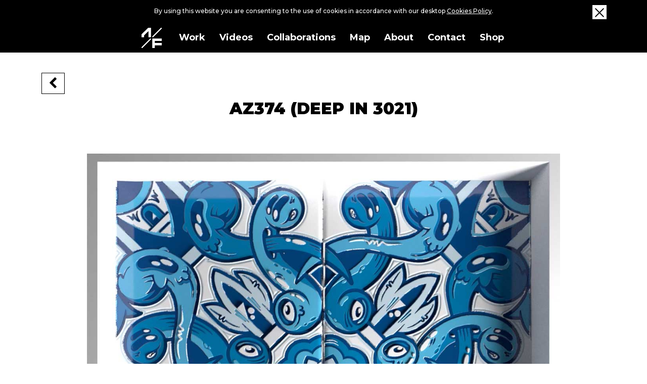

--- FILE ---
content_type: text/html; charset=UTF-8
request_url: https://www.addfuel.com/work/nft/az374-deep-in-3021/
body_size: 4857
content:

<!DOCTYPE html>
<html lang="en">
	<head>
		<meta charset="utf-8">
		<meta http-equiv="x-ua-compatible" content="ie=edge">
		<title>ADD FUEL  /  AZ374 (DEEP IN 3021)</title>
		<meta name="viewport" content="width=device-width, initial-scale=1, shrink-to-fit=no">
		<meta name="description" content="ADD FUEL is the work of Portuguese artist Diogo Machado."/>
		<meta name="author" content="Diogo Machado"/>
		<meta name='robots' content='max-image-preview:large' />
<link rel='dns-prefetch' href='//s.w.org' />
<meta property="fb:admins" content="654135862"/><meta property="og:title" content="AZ374 (DEEP IN 3021)"/><meta property="og:type" content="website"/><meta property="og:url" content="https://www.addfuel.com/work/nft/az374-deep-in-3021/"/><meta property="og:site_name" content="ADD FUEL is the work of Portuguese artist Diogo Machado"/><meta property="og:image" content="https://www.addfuel.com/wp-content/uploads/2022/03/add_fuel_AZ374_deep_in_3021-300x300.jpg"/>		<script type="text/javascript">
			window._wpemojiSettings = {"baseUrl":"https:\/\/s.w.org\/images\/core\/emoji\/13.1.0\/72x72\/","ext":".png","svgUrl":"https:\/\/s.w.org\/images\/core\/emoji\/13.1.0\/svg\/","svgExt":".svg","source":{"concatemoji":"https:\/\/www.addfuel.com\/wp-includes\/js\/wp-emoji-release.min.js?ver=5.8.12"}};
			!function(e,a,t){var n,r,o,i=a.createElement("canvas"),p=i.getContext&&i.getContext("2d");function s(e,t){var a=String.fromCharCode;p.clearRect(0,0,i.width,i.height),p.fillText(a.apply(this,e),0,0);e=i.toDataURL();return p.clearRect(0,0,i.width,i.height),p.fillText(a.apply(this,t),0,0),e===i.toDataURL()}function c(e){var t=a.createElement("script");t.src=e,t.defer=t.type="text/javascript",a.getElementsByTagName("head")[0].appendChild(t)}for(o=Array("flag","emoji"),t.supports={everything:!0,everythingExceptFlag:!0},r=0;r<o.length;r++)t.supports[o[r]]=function(e){if(!p||!p.fillText)return!1;switch(p.textBaseline="top",p.font="600 32px Arial",e){case"flag":return s([127987,65039,8205,9895,65039],[127987,65039,8203,9895,65039])?!1:!s([55356,56826,55356,56819],[55356,56826,8203,55356,56819])&&!s([55356,57332,56128,56423,56128,56418,56128,56421,56128,56430,56128,56423,56128,56447],[55356,57332,8203,56128,56423,8203,56128,56418,8203,56128,56421,8203,56128,56430,8203,56128,56423,8203,56128,56447]);case"emoji":return!s([10084,65039,8205,55357,56613],[10084,65039,8203,55357,56613])}return!1}(o[r]),t.supports.everything=t.supports.everything&&t.supports[o[r]],"flag"!==o[r]&&(t.supports.everythingExceptFlag=t.supports.everythingExceptFlag&&t.supports[o[r]]);t.supports.everythingExceptFlag=t.supports.everythingExceptFlag&&!t.supports.flag,t.DOMReady=!1,t.readyCallback=function(){t.DOMReady=!0},t.supports.everything||(n=function(){t.readyCallback()},a.addEventListener?(a.addEventListener("DOMContentLoaded",n,!1),e.addEventListener("load",n,!1)):(e.attachEvent("onload",n),a.attachEvent("onreadystatechange",function(){"complete"===a.readyState&&t.readyCallback()})),(n=t.source||{}).concatemoji?c(n.concatemoji):n.wpemoji&&n.twemoji&&(c(n.twemoji),c(n.wpemoji)))}(window,document,window._wpemojiSettings);
		</script>
		<style type="text/css">
img.wp-smiley,
img.emoji {
	display: inline !important;
	border: none !important;
	box-shadow: none !important;
	height: 1em !important;
	width: 1em !important;
	margin: 0 .07em !important;
	vertical-align: -0.1em !important;
	background: none !important;
	padding: 0 !important;
}
</style>
	<link rel='stylesheet' id='wp-block-library-css'  href='https://www.addfuel.com/wp-includes/css/dist/block-library/style.min.css?ver=5.8.12' type='text/css' media='all' />
<link rel='stylesheet' id='wc-blocks-vendors-style-css'  href='https://www.addfuel.com/wp-content/plugins/woocommerce/packages/woocommerce-blocks/build/wc-blocks-vendors-style.css?ver=5.9.1' type='text/css' media='all' />
<link rel='stylesheet' id='wc-blocks-style-css'  href='https://www.addfuel.com/wp-content/plugins/woocommerce/packages/woocommerce-blocks/build/wc-blocks-style.css?ver=5.9.1' type='text/css' media='all' />
<link rel='stylesheet' id='woocommerce-layout-css'  href='https://www.addfuel.com/wp-content/plugins/woocommerce/assets/css/woocommerce-layout.css?ver=5.8.1' type='text/css' media='all' />
<link rel='stylesheet' id='woocommerce-smallscreen-css'  href='https://www.addfuel.com/wp-content/plugins/woocommerce/assets/css/woocommerce-smallscreen.css?ver=5.8.1' type='text/css' media='only screen and (max-width: 768px)' />
<link rel='stylesheet' id='woocommerce-general-css'  href='https://www.addfuel.com/wp-content/plugins/woocommerce/assets/css/woocommerce.css?ver=5.8.1' type='text/css' media='all' />
<style id='woocommerce-inline-inline-css' type='text/css'>
.woocommerce form .form-row .required { visibility: visible; }
</style>
<link rel='stylesheet' id='wc-gateway-ppec-frontend-css'  href='https://www.addfuel.com/wp-content/plugins/woocommerce-gateway-paypal-express-checkout/assets/css/wc-gateway-ppec-frontend.css?ver=2.1.3' type='text/css' media='all' />
<link rel='stylesheet' id='main.css-css'  href='https://www.addfuel.com/wp-content/themes/AddFuel_2/assets/css/main.css' type='text/css' media='all' />
<script type='text/javascript' src='https://www.addfuel.com/wp-includes/js/jquery/jquery.min.js?ver=3.6.0' id='jquery-core-js'></script>
<script type='text/javascript' src='https://www.addfuel.com/wp-includes/js/jquery/jquery-migrate.min.js?ver=3.3.2' id='jquery-migrate-js'></script>
<link rel="https://api.w.org/" href="https://www.addfuel.com/wp-json/" /><link rel="EditURI" type="application/rsd+xml" title="RSD" href="https://www.addfuel.com/xmlrpc.php?rsd" />
<link rel="wlwmanifest" type="application/wlwmanifest+xml" href="https://www.addfuel.com/wp-includes/wlwmanifest.xml" /> 
<link rel="canonical" href="https://www.addfuel.com/work/nft/az374-deep-in-3021/" />
<link rel='shortlink' href='https://www.addfuel.com/?p=2140' />
<link rel="alternate" type="application/json+oembed" href="https://www.addfuel.com/wp-json/oembed/1.0/embed?url=https%3A%2F%2Fwww.addfuel.com%2Fwork%2Fnft%2Faz374-deep-in-3021%2F" />
<link rel="alternate" type="text/xml+oembed" href="https://www.addfuel.com/wp-json/oembed/1.0/embed?url=https%3A%2F%2Fwww.addfuel.com%2Fwork%2Fnft%2Faz374-deep-in-3021%2F&#038;format=xml" />
	<noscript><style>.woocommerce-product-gallery{ opacity: 1 !important; }</style></noscript>
	<link rel="icon" href="https://www.addfuel.com/wp-content/uploads/2018/02/favicon.png" sizes="32x32" />
<link rel="icon" href="https://www.addfuel.com/wp-content/uploads/2018/02/favicon.png" sizes="192x192" />
<link rel="apple-touch-icon" href="https://www.addfuel.com/wp-content/uploads/2018/02/favicon.png" />
<meta name="msapplication-TileImage" content="https://www.addfuel.com/wp-content/uploads/2018/02/favicon.png" />
		<!-- Global site tag (gtag.js) - Google Analytics -->
		<script async src="https://www.googletagmanager.com/gtag/js?id=UA-114952884-1"></script>
		<script>
		  window.dataLayer = window.dataLayer || [];
		  function gtag(){dataLayer.push(arguments);}
		  gtag('js', new Date());

		  gtag('config', 'UA-114952884-1');
		</script>
	</head>

	<body class="work-template-default single single-work postid-2140 theme-AddFuel_2 woocommerce-no-js">
	  <div id="app">

    <header>
			<div id="cookies" v-show="cookies" v-cloak>
				<div class="container">
					<p> By using this website you are consenting to the use of cookies in accordance with our {{breakpoint}} <a href="https://www.addfuel.com/terms-and-conditions">Cookies Policy</a>.</p> 
					<div class="btn-close" @click="closeCookiesBar()"></div>
				</div>
			</div>
			<div class="container">
				<div class="row justify-content-center align-items-center">
					<div class="col col-lg-auto ">
						<a class="logo" href="https://www.addfuel.com/" title="home"></a>
					</div>
					<div class="col-auto"> <!-- col-xl-16 col-lg-18 col-md-20 -->
						<transition>
						<menu v-show="openMenu" v-cloak>
							<nav>
								<div class="menu-menu-container"><ul id="menu-menu" class="nav"><li id="menu-item-1672" class="menu-item menu-item-type-taxonomy menu-item-object-work_category menu-item-1672"><a href="https://www.addfuel.com/work/editions/">Work</a></li>
<li id="menu-item-1671" class="menu-item menu-item-type-post_type menu-item-object-page menu-item-1671"><a href="https://www.addfuel.com/videos/">Videos</a></li>
<li id="menu-item-1667" class="menu-item menu-item-type-post_type menu-item-object-page menu-item-1667"><a href="https://www.addfuel.com/collaborations/">Collaborations</a></li>
<li id="menu-item-1669" class="menu-item menu-item-type-post_type menu-item-object-page menu-item-1669"><a href="https://www.addfuel.com/map/">Map</a></li>
<li id="menu-item-1666" class="menu-item menu-item-type-post_type menu-item-object-page menu-item-1666"><a href="https://www.addfuel.com/about/">About</a></li>
<li id="menu-item-1668" class="menu-item menu-item-type-post_type menu-item-object-page menu-item-1668"><a href="https://www.addfuel.com/contact/">Contact</a></li>
<li id="menu-item-1670" class="menu-item menu-item-type-post_type menu-item-object-page menu-item-1670"><a href="https://www.addfuel.com/shop/">Shop</a></li>
</ul></div>							</nav> 
						</menu>
						</transition>
						<div class="hamburger" :class="{ open: openMenu }" @click="triggerMenu()" v-cloak>
							<span></span>
						</div>
					</div>
				</div>
			</div>
    </header>
	<main>
	<h1>ADD FUEL is the work of Portuguese artist Diogo Machado.</h1>
		

<section>
  <div class="container">
    <div class="section-wrapper section-title">

      <div class="link">
                  <a class="btn-back" href="javascript:history.back()"> <icon class="left-open"></icon> </a>
                <span></span>
              </div>

      <h2 title="AZ374 (DEEP IN 3021)">AZ374 (DEEP IN 3021)</h2>
      <h3 ></h3>
      
    </div>
  </div>
</section>
<section class="works">
  <div class="container">
    <div class="warp">
      <div class="imag">
        <img v-lazy="{src:'https://www.addfuel.com/wp-content/uploads/2022/03/add_fuel_AZ374_deep_in_3021.jpg'}" />
              </div>
      <div class="conten">
        <h4 title="AZ374 (DEEP IN 3021)">AZ374 (DEEP IN 3021)</h4>
        <div class="date">2021-04-25</div>
        <div class="info">
          1/1 NFT<br>
2D illustration/animation with 3D render and lighting 30fps (602 frames total)<br>
20 seconds with audio synch 1080 × 1080 px<br>
<br>
‘DEEP IN 3021' delves into the existential question about time and matter itself. Here, our present and future merge in unique digital artworks with anatomically-synched audio and animation. A preview of the future in 1,000 years captures matter in digital form and three-dimensions. A future where the once static now flows in a hypnotic looped rhythm.<br>
Now more than ever, art and technology are intertwined, but deep in 3021, these two concepts will be inseparable. The future is here now, 3021.<br>
<p><a href="https://opensea.io/assets/0x495f947276749ce646f68ac8c248420045cb7b5e/54688137389352509344092767467911615879738143210533731435142059556591789670401" rel="noopener" target="_blank">NFT / LINK HERE</a>
</p>        </div>
      </div>
    </div>
  </div>
</section>


  
    </main>
    <footer>
      <div class="newslleter">
        <div class="container">
          <div class="section-wrapper section-title">
            <h2>Newsletter</h2>
            <h3>Sign up for news on exhibitions, events and edition releases</h3>
            <div>
            <form @submit.prevent="formNewsletter" action="https://www.addfuel.com/wp-admin/admin-ajax.php" id="mailchimp">
              <input type="hidden" name="action" value="mailchimpsubscribe" />
              <div class="form-group">
                <label></label>
                <input type="email" name="email" placeholder="E-mail Address" required  title="E-mail Address"/>
              </div>
              <div class="form-group">
                <label></label>
                <input type="text" name="fname" placeholder="First Name" />
              </div>
              <div class="form-group">
                <label></label>
                <input type="text" name="lname" placeholder="Last Name" />
              </div>           
              <button type="submit" class="btn" :class="{loading: loading}" :disabled="loading">
                <span>Subscribe</span>
              </button>
            </form>
            </div>
          </div>
        </div>
      </div>
      <div class="social">
      	<div class="container">
          <div class="links">
            <div class="link">
              <a href="https://www.instagram.com/addfuel" target="_blank" title="instagram"><icon class="instagram"></icon></a>
            </div>
            <div class="link">
              <a href="https://www.facebook.com/addfuel" target="_blank" title="facebook"><icon class="facebook"></icon></a>
            </div>
            <div class="link">
              <a href="https://twitter.com/addfuel" target="_blank" title="twitter"><icon class="twitter"></icon></a>
            </div>
            <div class="link">
              <a href="https://www.linkedin.com/in/diogo-machado-add-fuel/" target="_blank" title="linkedin"><icon class="linkedin"></icon></a>
            </div>
            <div class="link">
              <a href="https://vimeo.com/addfueltothefire" target="_blank" title="vimeo"><icon class="vimeo"></icon></a>
            </div>
            <div class="link">
              <a href="https://www.youtube.com/addfueltothefire" target="_blank" title="youtube"><icon class="youtube"></icon></a>
            </div>
          </div>
          <div class="copyright">
            <span>© 2026 ADD FUEL <samp>▫</samp> All Rights Reserved. <br> <a href="https://www.addfuel.com/terms-and-conditions">Terms and Conditions</a></span>
          </div>
        </div>
      </div>
    </footer>

    <modal></modal>
    
  </div>
  	<script type="text/javascript">
		(function () {
			var c = document.body.className;
			c = c.replace(/woocommerce-no-js/, 'woocommerce-js');
			document.body.className = c;
		})();
	</script>
	<script type='text/javascript' src='https://www.addfuel.com/wp-content/plugins/woocommerce/assets/js/jquery-blockui/jquery.blockUI.min.js?ver=2.7.0-wc.5.8.1' id='jquery-blockui-js'></script>
<script type='text/javascript' src='https://www.addfuel.com/wp-content/plugins/woocommerce/assets/js/js-cookie/js.cookie.min.js?ver=2.1.4-wc.5.8.1' id='js-cookie-js'></script>
<script type='text/javascript' id='woocommerce-js-extra'>
/* <![CDATA[ */
var woocommerce_params = {"ajax_url":"\/wp-admin\/admin-ajax.php","wc_ajax_url":"\/?wc-ajax=%%endpoint%%"};
/* ]]> */
</script>
<script type='text/javascript' src='https://www.addfuel.com/wp-content/plugins/woocommerce/assets/js/frontend/woocommerce.min.js?ver=5.8.1' id='woocommerce-js'></script>
<script type='text/javascript' id='wc-cart-fragments-js-extra'>
/* <![CDATA[ */
var wc_cart_fragments_params = {"ajax_url":"\/wp-admin\/admin-ajax.php","wc_ajax_url":"\/?wc-ajax=%%endpoint%%","cart_hash_key":"wc_cart_hash_92cdf346af705404207656524749be84","fragment_name":"wc_fragments_92cdf346af705404207656524749be84","request_timeout":"5000"};
/* ]]> */
</script>
<script type='text/javascript' src='https://www.addfuel.com/wp-content/plugins/woocommerce/assets/js/frontend/cart-fragments.min.js?ver=5.8.1' id='wc-cart-fragments-js'></script>
<script type='text/javascript' src='https://www.addfuel.com/wp-content/themes/AddFuel_2/assets/js/main.js' id='main.js-js'></script>
<script type='text/javascript' src='https://www.addfuel.com/wp-includes/js/wp-embed.min.js?ver=5.8.12' id='wp-embed-js'></script>

</body>
</html>

--- FILE ---
content_type: text/css
request_url: https://www.addfuel.com/wp-content/themes/AddFuel_2/assets/css/main.css
body_size: 130364
content:
@import url(https://fonts.googleapis.com/css?family=Montserrat:300,500,700,900);
/*!
 * Bootstrap Grid v5.2.3 (https://getbootstrap.com/)
 * Copyright 2011-2022 The Bootstrap Authors
 * Copyright 2011-2022 Twitter, Inc.
 * Licensed under MIT (https://github.com/twbs/bootstrap/blob/main/LICENSE)
 */:root{--bs-blue:#0d6efd;--bs-indigo:#6610f2;--bs-purple:#6f42c1;--bs-pink:#d63384;--bs-red:#dc3545;--bs-orange:#fd7e14;--bs-yellow:#ffc107;--bs-green:#198754;--bs-teal:#20c997;--bs-cyan:#0dcaf0;--bs-black:#000;--bs-white:#fff;--bs-gray:#6c757d;--bs-gray-dark:#343a40;--bs-gray-100:#f8f9fa;--bs-gray-200:#e9ecef;--bs-gray-300:#dee2e6;--bs-gray-400:#ced4da;--bs-gray-500:#adb5bd;--bs-gray-600:#6c757d;--bs-gray-700:#495057;--bs-gray-800:#343a40;--bs-gray-900:#212529;--bs-primary:#0d6efd;--bs-secondary:#6c757d;--bs-success:#198754;--bs-info:#0dcaf0;--bs-warning:#ffc107;--bs-danger:#dc3545;--bs-light:#f8f9fa;--bs-dark:#212529;--bs-primary-rgb:13,110,253;--bs-secondary-rgb:108,117,125;--bs-success-rgb:25,135,84;--bs-info-rgb:13,202,240;--bs-warning-rgb:255,193,7;--bs-danger-rgb:220,53,69;--bs-light-rgb:248,249,250;--bs-dark-rgb:33,37,41;--bs-white-rgb:255,255,255;--bs-black-rgb:0,0,0;--bs-body-color-rgb:33,37,41;--bs-body-bg-rgb:255,255,255;--bs-font-sans-serif:system-ui,-apple-system,"Segoe UI",Roboto,"Helvetica Neue","Noto Sans","Liberation Sans",Arial,sans-serif,"Apple Color Emoji","Segoe UI Emoji","Segoe UI Symbol","Noto Color Emoji";--bs-font-monospace:SFMono-Regular,Menlo,Monaco,Consolas,"Liberation Mono","Courier New",monospace;--bs-gradient:linear-gradient(180deg,hsla(0,0%,100%,.15),hsla(0,0%,100%,0));--bs-body-font-family:var(--bs-font-sans-serif);--bs-body-font-size:1rem;--bs-body-font-weight:400;--bs-body-line-height:1.5;--bs-body-color:#212529;--bs-body-bg:#fff;--bs-border-width:1px;--bs-border-style:solid;--bs-border-color:#dee2e6;--bs-border-color-translucent:rgba(0,0,0,.175);--bs-border-radius:0.375rem;--bs-border-radius-sm:0.25rem;--bs-border-radius-lg:0.5rem;--bs-border-radius-xl:1rem;--bs-border-radius-2xl:2rem;--bs-border-radius-pill:50rem;--bs-link-color:#0d6efd;--bs-link-hover-color:#0a58ca;--bs-code-color:#d63384;--bs-highlight-bg:#fff3cd}.container,.container-fluid,.container-lg,.container-md,.container-sm,.container-xl,.container-xxl{--bs-gutter-x:1.5rem;--bs-gutter-y:0;margin-left:auto;margin-right:auto;padding-left:calc(var(--bs-gutter-x)*.5);padding-right:calc(var(--bs-gutter-x)*.5);width:100%}@media (min-width:576px){.container,.container-sm{max-width:540px}}@media (min-width:768px){.container,.container-md,.container-sm{max-width:720px}}@media (min-width:992px){.container,.container-lg,.container-md,.container-sm{max-width:960px}}@media (min-width:1200px){.container,.container-lg,.container-md,.container-sm,.container-xl{max-width:1140px}}@media (min-width:1400px){.container,.container-lg,.container-md,.container-sm,.container-xl,.container-xxl{max-width:1320px}}.row{--bs-gutter-x:20px;--bs-gutter-y:0;display:flex;flex-wrap:wrap;margin-left:calc(var(--bs-gutter-x)*-.5);margin-right:calc(var(--bs-gutter-x)*-.5);margin-top:calc(var(--bs-gutter-y)*-1)}.row>*{box-sizing:border-box;flex-shrink:0;margin-top:var(--bs-gutter-y);max-width:100%;padding-left:calc(var(--bs-gutter-x)*.5);padding-right:calc(var(--bs-gutter-x)*.5);width:100%}.col{flex:1 0 0%}.row-cols-auto>*{flex:0 0 auto;width:auto}.row-cols-1>*{flex:0 0 auto;width:100%}.row-cols-2>*{flex:0 0 auto;width:50%}.row-cols-3>*{flex:0 0 auto;width:33.3333333333%}.row-cols-4>*{flex:0 0 auto;width:25%}.row-cols-5>*{flex:0 0 auto;width:20%}.row-cols-6>*{flex:0 0 auto;width:16.6666666667%}.col-auto{flex:0 0 auto;width:auto}.col-1{flex:0 0 auto;width:4.16666667%}.col-2{flex:0 0 auto;width:8.33333333%}.col-3{flex:0 0 auto;width:12.5%}.col-4{flex:0 0 auto;width:16.66666667%}.col-5{flex:0 0 auto;width:20.83333333%}.col-6{flex:0 0 auto;width:25%}.col-7{flex:0 0 auto;width:29.16666667%}.col-8{flex:0 0 auto;width:33.33333333%}.col-9{flex:0 0 auto;width:37.5%}.col-10{flex:0 0 auto;width:41.66666667%}.col-11{flex:0 0 auto;width:45.83333333%}.col-12{flex:0 0 auto;width:50%}.col-13{flex:0 0 auto;width:54.16666667%}.col-14{flex:0 0 auto;width:58.33333333%}.col-15{flex:0 0 auto;width:62.5%}.col-16{flex:0 0 auto;width:66.66666667%}.col-17{flex:0 0 auto;width:70.83333333%}.col-18{flex:0 0 auto;width:75%}.col-19{flex:0 0 auto;width:79.16666667%}.col-20{flex:0 0 auto;width:83.33333333%}.col-21{flex:0 0 auto;width:87.5%}.col-22{flex:0 0 auto;width:91.66666667%}.col-23{flex:0 0 auto;width:95.83333333%}.col-24{flex:0 0 auto;width:100%}.offset-1{margin-left:4.16666667%}.offset-2{margin-left:8.33333333%}.offset-3{margin-left:12.5%}.offset-4{margin-left:16.66666667%}.offset-5{margin-left:20.83333333%}.offset-6{margin-left:25%}.offset-7{margin-left:29.16666667%}.offset-8{margin-left:33.33333333%}.offset-9{margin-left:37.5%}.offset-10{margin-left:41.66666667%}.offset-11{margin-left:45.83333333%}.offset-12{margin-left:50%}.offset-13{margin-left:54.16666667%}.offset-14{margin-left:58.33333333%}.offset-15{margin-left:62.5%}.offset-16{margin-left:66.66666667%}.offset-17{margin-left:70.83333333%}.offset-18{margin-left:75%}.offset-19{margin-left:79.16666667%}.offset-20{margin-left:83.33333333%}.offset-21{margin-left:87.5%}.offset-22{margin-left:91.66666667%}.offset-23{margin-left:95.83333333%}.g-0,.gx-0{--bs-gutter-x:0}.g-0,.gy-0{--bs-gutter-y:0}.g-1,.gx-1{--bs-gutter-x:0.25rem}.g-1,.gy-1{--bs-gutter-y:0.25rem}.g-2,.gx-2{--bs-gutter-x:0.5rem}.g-2,.gy-2{--bs-gutter-y:0.5rem}.g-3,.gx-3{--bs-gutter-x:1rem}.g-3,.gy-3{--bs-gutter-y:1rem}.g-4,.gx-4{--bs-gutter-x:1.5rem}.g-4,.gy-4{--bs-gutter-y:1.5rem}.g-5,.gx-5{--bs-gutter-x:3rem}.g-5,.gy-5{--bs-gutter-y:3rem}@media (min-width:576px){.col-sm{flex:1 0 0%}.row-cols-sm-auto>*{flex:0 0 auto;width:auto}.row-cols-sm-1>*{flex:0 0 auto;width:100%}.row-cols-sm-2>*{flex:0 0 auto;width:50%}.row-cols-sm-3>*{flex:0 0 auto;width:33.3333333333%}.row-cols-sm-4>*{flex:0 0 auto;width:25%}.row-cols-sm-5>*{flex:0 0 auto;width:20%}.row-cols-sm-6>*{flex:0 0 auto;width:16.6666666667%}.col-sm-auto{flex:0 0 auto;width:auto}.col-sm-1{flex:0 0 auto;width:4.16666667%}.col-sm-2{flex:0 0 auto;width:8.33333333%}.col-sm-3{flex:0 0 auto;width:12.5%}.col-sm-4{flex:0 0 auto;width:16.66666667%}.col-sm-5{flex:0 0 auto;width:20.83333333%}.col-sm-6{flex:0 0 auto;width:25%}.col-sm-7{flex:0 0 auto;width:29.16666667%}.col-sm-8{flex:0 0 auto;width:33.33333333%}.col-sm-9{flex:0 0 auto;width:37.5%}.col-sm-10{flex:0 0 auto;width:41.66666667%}.col-sm-11{flex:0 0 auto;width:45.83333333%}.col-sm-12{flex:0 0 auto;width:50%}.col-sm-13{flex:0 0 auto;width:54.16666667%}.col-sm-14{flex:0 0 auto;width:58.33333333%}.col-sm-15{flex:0 0 auto;width:62.5%}.col-sm-16{flex:0 0 auto;width:66.66666667%}.col-sm-17{flex:0 0 auto;width:70.83333333%}.col-sm-18{flex:0 0 auto;width:75%}.col-sm-19{flex:0 0 auto;width:79.16666667%}.col-sm-20{flex:0 0 auto;width:83.33333333%}.col-sm-21{flex:0 0 auto;width:87.5%}.col-sm-22{flex:0 0 auto;width:91.66666667%}.col-sm-23{flex:0 0 auto;width:95.83333333%}.col-sm-24{flex:0 0 auto;width:100%}.offset-sm-0{margin-left:0}.offset-sm-1{margin-left:4.16666667%}.offset-sm-2{margin-left:8.33333333%}.offset-sm-3{margin-left:12.5%}.offset-sm-4{margin-left:16.66666667%}.offset-sm-5{margin-left:20.83333333%}.offset-sm-6{margin-left:25%}.offset-sm-7{margin-left:29.16666667%}.offset-sm-8{margin-left:33.33333333%}.offset-sm-9{margin-left:37.5%}.offset-sm-10{margin-left:41.66666667%}.offset-sm-11{margin-left:45.83333333%}.offset-sm-12{margin-left:50%}.offset-sm-13{margin-left:54.16666667%}.offset-sm-14{margin-left:58.33333333%}.offset-sm-15{margin-left:62.5%}.offset-sm-16{margin-left:66.66666667%}.offset-sm-17{margin-left:70.83333333%}.offset-sm-18{margin-left:75%}.offset-sm-19{margin-left:79.16666667%}.offset-sm-20{margin-left:83.33333333%}.offset-sm-21{margin-left:87.5%}.offset-sm-22{margin-left:91.66666667%}.offset-sm-23{margin-left:95.83333333%}.g-sm-0,.gx-sm-0{--bs-gutter-x:0}.g-sm-0,.gy-sm-0{--bs-gutter-y:0}.g-sm-1,.gx-sm-1{--bs-gutter-x:0.25rem}.g-sm-1,.gy-sm-1{--bs-gutter-y:0.25rem}.g-sm-2,.gx-sm-2{--bs-gutter-x:0.5rem}.g-sm-2,.gy-sm-2{--bs-gutter-y:0.5rem}.g-sm-3,.gx-sm-3{--bs-gutter-x:1rem}.g-sm-3,.gy-sm-3{--bs-gutter-y:1rem}.g-sm-4,.gx-sm-4{--bs-gutter-x:1.5rem}.g-sm-4,.gy-sm-4{--bs-gutter-y:1.5rem}.g-sm-5,.gx-sm-5{--bs-gutter-x:3rem}.g-sm-5,.gy-sm-5{--bs-gutter-y:3rem}}@media (min-width:768px){.col-md{flex:1 0 0%}.row-cols-md-auto>*{flex:0 0 auto;width:auto}.row-cols-md-1>*{flex:0 0 auto;width:100%}.row-cols-md-2>*{flex:0 0 auto;width:50%}.row-cols-md-3>*{flex:0 0 auto;width:33.3333333333%}.row-cols-md-4>*{flex:0 0 auto;width:25%}.row-cols-md-5>*{flex:0 0 auto;width:20%}.row-cols-md-6>*{flex:0 0 auto;width:16.6666666667%}.col-md-auto{flex:0 0 auto;width:auto}.col-md-1{flex:0 0 auto;width:4.16666667%}.col-md-2{flex:0 0 auto;width:8.33333333%}.col-md-3{flex:0 0 auto;width:12.5%}.col-md-4{flex:0 0 auto;width:16.66666667%}.col-md-5{flex:0 0 auto;width:20.83333333%}.col-md-6{flex:0 0 auto;width:25%}.col-md-7{flex:0 0 auto;width:29.16666667%}.col-md-8{flex:0 0 auto;width:33.33333333%}.col-md-9{flex:0 0 auto;width:37.5%}.col-md-10{flex:0 0 auto;width:41.66666667%}.col-md-11{flex:0 0 auto;width:45.83333333%}.col-md-12{flex:0 0 auto;width:50%}.col-md-13{flex:0 0 auto;width:54.16666667%}.col-md-14{flex:0 0 auto;width:58.33333333%}.col-md-15{flex:0 0 auto;width:62.5%}.col-md-16{flex:0 0 auto;width:66.66666667%}.col-md-17{flex:0 0 auto;width:70.83333333%}.col-md-18{flex:0 0 auto;width:75%}.col-md-19{flex:0 0 auto;width:79.16666667%}.col-md-20{flex:0 0 auto;width:83.33333333%}.col-md-21{flex:0 0 auto;width:87.5%}.col-md-22{flex:0 0 auto;width:91.66666667%}.col-md-23{flex:0 0 auto;width:95.83333333%}.col-md-24{flex:0 0 auto;width:100%}.offset-md-0{margin-left:0}.offset-md-1{margin-left:4.16666667%}.offset-md-2{margin-left:8.33333333%}.offset-md-3{margin-left:12.5%}.offset-md-4{margin-left:16.66666667%}.offset-md-5{margin-left:20.83333333%}.offset-md-6{margin-left:25%}.offset-md-7{margin-left:29.16666667%}.offset-md-8{margin-left:33.33333333%}.offset-md-9{margin-left:37.5%}.offset-md-10{margin-left:41.66666667%}.offset-md-11{margin-left:45.83333333%}.offset-md-12{margin-left:50%}.offset-md-13{margin-left:54.16666667%}.offset-md-14{margin-left:58.33333333%}.offset-md-15{margin-left:62.5%}.offset-md-16{margin-left:66.66666667%}.offset-md-17{margin-left:70.83333333%}.offset-md-18{margin-left:75%}.offset-md-19{margin-left:79.16666667%}.offset-md-20{margin-left:83.33333333%}.offset-md-21{margin-left:87.5%}.offset-md-22{margin-left:91.66666667%}.offset-md-23{margin-left:95.83333333%}.g-md-0,.gx-md-0{--bs-gutter-x:0}.g-md-0,.gy-md-0{--bs-gutter-y:0}.g-md-1,.gx-md-1{--bs-gutter-x:0.25rem}.g-md-1,.gy-md-1{--bs-gutter-y:0.25rem}.g-md-2,.gx-md-2{--bs-gutter-x:0.5rem}.g-md-2,.gy-md-2{--bs-gutter-y:0.5rem}.g-md-3,.gx-md-3{--bs-gutter-x:1rem}.g-md-3,.gy-md-3{--bs-gutter-y:1rem}.g-md-4,.gx-md-4{--bs-gutter-x:1.5rem}.g-md-4,.gy-md-4{--bs-gutter-y:1.5rem}.g-md-5,.gx-md-5{--bs-gutter-x:3rem}.g-md-5,.gy-md-5{--bs-gutter-y:3rem}}@media (min-width:992px){.col-lg{flex:1 0 0%}.row-cols-lg-auto>*{flex:0 0 auto;width:auto}.row-cols-lg-1>*{flex:0 0 auto;width:100%}.row-cols-lg-2>*{flex:0 0 auto;width:50%}.row-cols-lg-3>*{flex:0 0 auto;width:33.3333333333%}.row-cols-lg-4>*{flex:0 0 auto;width:25%}.row-cols-lg-5>*{flex:0 0 auto;width:20%}.row-cols-lg-6>*{flex:0 0 auto;width:16.6666666667%}.col-lg-auto{flex:0 0 auto;width:auto}.col-lg-1{flex:0 0 auto;width:4.16666667%}.col-lg-2{flex:0 0 auto;width:8.33333333%}.col-lg-3{flex:0 0 auto;width:12.5%}.col-lg-4{flex:0 0 auto;width:16.66666667%}.col-lg-5{flex:0 0 auto;width:20.83333333%}.col-lg-6{flex:0 0 auto;width:25%}.col-lg-7{flex:0 0 auto;width:29.16666667%}.col-lg-8{flex:0 0 auto;width:33.33333333%}.col-lg-9{flex:0 0 auto;width:37.5%}.col-lg-10{flex:0 0 auto;width:41.66666667%}.col-lg-11{flex:0 0 auto;width:45.83333333%}.col-lg-12{flex:0 0 auto;width:50%}.col-lg-13{flex:0 0 auto;width:54.16666667%}.col-lg-14{flex:0 0 auto;width:58.33333333%}.col-lg-15{flex:0 0 auto;width:62.5%}.col-lg-16{flex:0 0 auto;width:66.66666667%}.col-lg-17{flex:0 0 auto;width:70.83333333%}.col-lg-18{flex:0 0 auto;width:75%}.col-lg-19{flex:0 0 auto;width:79.16666667%}.col-lg-20{flex:0 0 auto;width:83.33333333%}.col-lg-21{flex:0 0 auto;width:87.5%}.col-lg-22{flex:0 0 auto;width:91.66666667%}.col-lg-23{flex:0 0 auto;width:95.83333333%}.col-lg-24{flex:0 0 auto;width:100%}.offset-lg-0{margin-left:0}.offset-lg-1{margin-left:4.16666667%}.offset-lg-2{margin-left:8.33333333%}.offset-lg-3{margin-left:12.5%}.offset-lg-4{margin-left:16.66666667%}.offset-lg-5{margin-left:20.83333333%}.offset-lg-6{margin-left:25%}.offset-lg-7{margin-left:29.16666667%}.offset-lg-8{margin-left:33.33333333%}.offset-lg-9{margin-left:37.5%}.offset-lg-10{margin-left:41.66666667%}.offset-lg-11{margin-left:45.83333333%}.offset-lg-12{margin-left:50%}.offset-lg-13{margin-left:54.16666667%}.offset-lg-14{margin-left:58.33333333%}.offset-lg-15{margin-left:62.5%}.offset-lg-16{margin-left:66.66666667%}.offset-lg-17{margin-left:70.83333333%}.offset-lg-18{margin-left:75%}.offset-lg-19{margin-left:79.16666667%}.offset-lg-20{margin-left:83.33333333%}.offset-lg-21{margin-left:87.5%}.offset-lg-22{margin-left:91.66666667%}.offset-lg-23{margin-left:95.83333333%}.g-lg-0,.gx-lg-0{--bs-gutter-x:0}.g-lg-0,.gy-lg-0{--bs-gutter-y:0}.g-lg-1,.gx-lg-1{--bs-gutter-x:0.25rem}.g-lg-1,.gy-lg-1{--bs-gutter-y:0.25rem}.g-lg-2,.gx-lg-2{--bs-gutter-x:0.5rem}.g-lg-2,.gy-lg-2{--bs-gutter-y:0.5rem}.g-lg-3,.gx-lg-3{--bs-gutter-x:1rem}.g-lg-3,.gy-lg-3{--bs-gutter-y:1rem}.g-lg-4,.gx-lg-4{--bs-gutter-x:1.5rem}.g-lg-4,.gy-lg-4{--bs-gutter-y:1.5rem}.g-lg-5,.gx-lg-5{--bs-gutter-x:3rem}.g-lg-5,.gy-lg-5{--bs-gutter-y:3rem}}@media (min-width:1200px){.col-xl{flex:1 0 0%}.row-cols-xl-auto>*{flex:0 0 auto;width:auto}.row-cols-xl-1>*{flex:0 0 auto;width:100%}.row-cols-xl-2>*{flex:0 0 auto;width:50%}.row-cols-xl-3>*{flex:0 0 auto;width:33.3333333333%}.row-cols-xl-4>*{flex:0 0 auto;width:25%}.row-cols-xl-5>*{flex:0 0 auto;width:20%}.row-cols-xl-6>*{flex:0 0 auto;width:16.6666666667%}.col-xl-auto{flex:0 0 auto;width:auto}.col-xl-1{flex:0 0 auto;width:4.16666667%}.col-xl-2{flex:0 0 auto;width:8.33333333%}.col-xl-3{flex:0 0 auto;width:12.5%}.col-xl-4{flex:0 0 auto;width:16.66666667%}.col-xl-5{flex:0 0 auto;width:20.83333333%}.col-xl-6{flex:0 0 auto;width:25%}.col-xl-7{flex:0 0 auto;width:29.16666667%}.col-xl-8{flex:0 0 auto;width:33.33333333%}.col-xl-9{flex:0 0 auto;width:37.5%}.col-xl-10{flex:0 0 auto;width:41.66666667%}.col-xl-11{flex:0 0 auto;width:45.83333333%}.col-xl-12{flex:0 0 auto;width:50%}.col-xl-13{flex:0 0 auto;width:54.16666667%}.col-xl-14{flex:0 0 auto;width:58.33333333%}.col-xl-15{flex:0 0 auto;width:62.5%}.col-xl-16{flex:0 0 auto;width:66.66666667%}.col-xl-17{flex:0 0 auto;width:70.83333333%}.col-xl-18{flex:0 0 auto;width:75%}.col-xl-19{flex:0 0 auto;width:79.16666667%}.col-xl-20{flex:0 0 auto;width:83.33333333%}.col-xl-21{flex:0 0 auto;width:87.5%}.col-xl-22{flex:0 0 auto;width:91.66666667%}.col-xl-23{flex:0 0 auto;width:95.83333333%}.col-xl-24{flex:0 0 auto;width:100%}.offset-xl-0{margin-left:0}.offset-xl-1{margin-left:4.16666667%}.offset-xl-2{margin-left:8.33333333%}.offset-xl-3{margin-left:12.5%}.offset-xl-4{margin-left:16.66666667%}.offset-xl-5{margin-left:20.83333333%}.offset-xl-6{margin-left:25%}.offset-xl-7{margin-left:29.16666667%}.offset-xl-8{margin-left:33.33333333%}.offset-xl-9{margin-left:37.5%}.offset-xl-10{margin-left:41.66666667%}.offset-xl-11{margin-left:45.83333333%}.offset-xl-12{margin-left:50%}.offset-xl-13{margin-left:54.16666667%}.offset-xl-14{margin-left:58.33333333%}.offset-xl-15{margin-left:62.5%}.offset-xl-16{margin-left:66.66666667%}.offset-xl-17{margin-left:70.83333333%}.offset-xl-18{margin-left:75%}.offset-xl-19{margin-left:79.16666667%}.offset-xl-20{margin-left:83.33333333%}.offset-xl-21{margin-left:87.5%}.offset-xl-22{margin-left:91.66666667%}.offset-xl-23{margin-left:95.83333333%}.g-xl-0,.gx-xl-0{--bs-gutter-x:0}.g-xl-0,.gy-xl-0{--bs-gutter-y:0}.g-xl-1,.gx-xl-1{--bs-gutter-x:0.25rem}.g-xl-1,.gy-xl-1{--bs-gutter-y:0.25rem}.g-xl-2,.gx-xl-2{--bs-gutter-x:0.5rem}.g-xl-2,.gy-xl-2{--bs-gutter-y:0.5rem}.g-xl-3,.gx-xl-3{--bs-gutter-x:1rem}.g-xl-3,.gy-xl-3{--bs-gutter-y:1rem}.g-xl-4,.gx-xl-4{--bs-gutter-x:1.5rem}.g-xl-4,.gy-xl-4{--bs-gutter-y:1.5rem}.g-xl-5,.gx-xl-5{--bs-gutter-x:3rem}.g-xl-5,.gy-xl-5{--bs-gutter-y:3rem}}@media (min-width:1400px){.col-xxl{flex:1 0 0%}.row-cols-xxl-auto>*{flex:0 0 auto;width:auto}.row-cols-xxl-1>*{flex:0 0 auto;width:100%}.row-cols-xxl-2>*{flex:0 0 auto;width:50%}.row-cols-xxl-3>*{flex:0 0 auto;width:33.3333333333%}.row-cols-xxl-4>*{flex:0 0 auto;width:25%}.row-cols-xxl-5>*{flex:0 0 auto;width:20%}.row-cols-xxl-6>*{flex:0 0 auto;width:16.6666666667%}.col-xxl-auto{flex:0 0 auto;width:auto}.col-xxl-1{flex:0 0 auto;width:4.16666667%}.col-xxl-2{flex:0 0 auto;width:8.33333333%}.col-xxl-3{flex:0 0 auto;width:12.5%}.col-xxl-4{flex:0 0 auto;width:16.66666667%}.col-xxl-5{flex:0 0 auto;width:20.83333333%}.col-xxl-6{flex:0 0 auto;width:25%}.col-xxl-7{flex:0 0 auto;width:29.16666667%}.col-xxl-8{flex:0 0 auto;width:33.33333333%}.col-xxl-9{flex:0 0 auto;width:37.5%}.col-xxl-10{flex:0 0 auto;width:41.66666667%}.col-xxl-11{flex:0 0 auto;width:45.83333333%}.col-xxl-12{flex:0 0 auto;width:50%}.col-xxl-13{flex:0 0 auto;width:54.16666667%}.col-xxl-14{flex:0 0 auto;width:58.33333333%}.col-xxl-15{flex:0 0 auto;width:62.5%}.col-xxl-16{flex:0 0 auto;width:66.66666667%}.col-xxl-17{flex:0 0 auto;width:70.83333333%}.col-xxl-18{flex:0 0 auto;width:75%}.col-xxl-19{flex:0 0 auto;width:79.16666667%}.col-xxl-20{flex:0 0 auto;width:83.33333333%}.col-xxl-21{flex:0 0 auto;width:87.5%}.col-xxl-22{flex:0 0 auto;width:91.66666667%}.col-xxl-23{flex:0 0 auto;width:95.83333333%}.col-xxl-24{flex:0 0 auto;width:100%}.offset-xxl-0{margin-left:0}.offset-xxl-1{margin-left:4.16666667%}.offset-xxl-2{margin-left:8.33333333%}.offset-xxl-3{margin-left:12.5%}.offset-xxl-4{margin-left:16.66666667%}.offset-xxl-5{margin-left:20.83333333%}.offset-xxl-6{margin-left:25%}.offset-xxl-7{margin-left:29.16666667%}.offset-xxl-8{margin-left:33.33333333%}.offset-xxl-9{margin-left:37.5%}.offset-xxl-10{margin-left:41.66666667%}.offset-xxl-11{margin-left:45.83333333%}.offset-xxl-12{margin-left:50%}.offset-xxl-13{margin-left:54.16666667%}.offset-xxl-14{margin-left:58.33333333%}.offset-xxl-15{margin-left:62.5%}.offset-xxl-16{margin-left:66.66666667%}.offset-xxl-17{margin-left:70.83333333%}.offset-xxl-18{margin-left:75%}.offset-xxl-19{margin-left:79.16666667%}.offset-xxl-20{margin-left:83.33333333%}.offset-xxl-21{margin-left:87.5%}.offset-xxl-22{margin-left:91.66666667%}.offset-xxl-23{margin-left:95.83333333%}.g-xxl-0,.gx-xxl-0{--bs-gutter-x:0}.g-xxl-0,.gy-xxl-0{--bs-gutter-y:0}.g-xxl-1,.gx-xxl-1{--bs-gutter-x:0.25rem}.g-xxl-1,.gy-xxl-1{--bs-gutter-y:0.25rem}.g-xxl-2,.gx-xxl-2{--bs-gutter-x:0.5rem}.g-xxl-2,.gy-xxl-2{--bs-gutter-y:0.5rem}.g-xxl-3,.gx-xxl-3{--bs-gutter-x:1rem}.g-xxl-3,.gy-xxl-3{--bs-gutter-y:1rem}.g-xxl-4,.gx-xxl-4{--bs-gutter-x:1.5rem}.g-xxl-4,.gy-xxl-4{--bs-gutter-y:1.5rem}.g-xxl-5,.gx-xxl-5{--bs-gutter-x:3rem}.g-xxl-5,.gy-xxl-5{--bs-gutter-y:3rem}}.d-inline{display:inline!important}.d-inline-block{display:inline-block!important}.d-block{display:block!important}.d-grid{display:grid!important}.d-table{display:table!important}.d-table-row{display:table-row!important}.d-table-cell{display:table-cell!important}.d-flex{display:flex!important}.d-inline-flex{display:inline-flex!important}.d-none{display:none!important}.flex-fill{flex:1 1 auto!important}.flex-row{flex-direction:row!important}.flex-column{flex-direction:column!important}.flex-row-reverse{flex-direction:row-reverse!important}.flex-column-reverse{flex-direction:column-reverse!important}.flex-grow-0{flex-grow:0!important}.flex-grow-1{flex-grow:1!important}.flex-shrink-0{flex-shrink:0!important}.flex-shrink-1{flex-shrink:1!important}.flex-wrap{flex-wrap:wrap!important}.flex-nowrap{flex-wrap:nowrap!important}.flex-wrap-reverse{flex-wrap:wrap-reverse!important}.justify-content-start{justify-content:flex-start!important}.justify-content-end{justify-content:flex-end!important}.justify-content-center{justify-content:center!important}.justify-content-between{justify-content:space-between!important}.justify-content-around{justify-content:space-around!important}.justify-content-evenly{justify-content:space-evenly!important}.align-items-start{align-items:flex-start!important}.align-items-end{align-items:flex-end!important}.align-items-center{align-items:center!important}.align-items-baseline{align-items:baseline!important}.align-items-stretch{align-items:stretch!important}.align-content-start{align-content:flex-start!important}.align-content-end{align-content:flex-end!important}.align-content-center{align-content:center!important}.align-content-between{align-content:space-between!important}.align-content-around{align-content:space-around!important}.align-content-stretch{align-content:stretch!important}.align-self-auto{align-self:auto!important}.align-self-start{align-self:flex-start!important}.align-self-end{align-self:flex-end!important}.align-self-center{align-self:center!important}.align-self-baseline{align-self:baseline!important}.align-self-stretch{align-self:stretch!important}.order-first{order:-1!important}.order-0{order:0!important}.order-1{order:1!important}.order-2{order:2!important}.order-3{order:3!important}.order-4{order:4!important}.order-5{order:5!important}.order-last{order:6!important}.m-0{margin:0!important}.m-1{margin:.25rem!important}.m-2{margin:.5rem!important}.m-3{margin:1rem!important}.m-4{margin:1.5rem!important}.m-5{margin:3rem!important}.m-auto{margin:auto!important}.mx-0{margin-left:0!important;margin-right:0!important}.mx-1{margin-left:.25rem!important;margin-right:.25rem!important}.mx-2{margin-left:.5rem!important;margin-right:.5rem!important}.mx-3{margin-left:1rem!important;margin-right:1rem!important}.mx-4{margin-left:1.5rem!important;margin-right:1.5rem!important}.mx-5{margin-left:3rem!important;margin-right:3rem!important}.mx-auto{margin-left:auto!important;margin-right:auto!important}.my-0{margin-bottom:0!important;margin-top:0!important}.my-1{margin-bottom:.25rem!important;margin-top:.25rem!important}.my-2{margin-bottom:.5rem!important;margin-top:.5rem!important}.my-3{margin-bottom:1rem!important;margin-top:1rem!important}.my-4{margin-bottom:1.5rem!important;margin-top:1.5rem!important}.my-5{margin-bottom:3rem!important;margin-top:3rem!important}.my-auto{margin-bottom:auto!important;margin-top:auto!important}.mt-0{margin-top:0!important}.mt-1{margin-top:.25rem!important}.mt-2{margin-top:.5rem!important}.mt-3{margin-top:1rem!important}.mt-4{margin-top:1.5rem!important}.mt-5{margin-top:3rem!important}.mt-auto{margin-top:auto!important}.me-0{margin-right:0!important}.me-1{margin-right:.25rem!important}.me-2{margin-right:.5rem!important}.me-3{margin-right:1rem!important}.me-4{margin-right:1.5rem!important}.me-5{margin-right:3rem!important}.me-auto{margin-right:auto!important}.mb-0{margin-bottom:0!important}.mb-1{margin-bottom:.25rem!important}.mb-2{margin-bottom:.5rem!important}.mb-3{margin-bottom:1rem!important}.mb-4{margin-bottom:1.5rem!important}.mb-5{margin-bottom:3rem!important}.mb-auto{margin-bottom:auto!important}.ms-0{margin-left:0!important}.ms-1{margin-left:.25rem!important}.ms-2{margin-left:.5rem!important}.ms-3{margin-left:1rem!important}.ms-4{margin-left:1.5rem!important}.ms-5{margin-left:3rem!important}.ms-auto{margin-left:auto!important}.p-0{padding:0!important}.p-1{padding:.25rem!important}.p-2{padding:.5rem!important}.p-3{padding:1rem!important}.p-4{padding:1.5rem!important}.p-5{padding:3rem!important}.px-0{padding-left:0!important;padding-right:0!important}.px-1{padding-left:.25rem!important;padding-right:.25rem!important}.px-2{padding-left:.5rem!important;padding-right:.5rem!important}.px-3{padding-left:1rem!important;padding-right:1rem!important}.px-4{padding-left:1.5rem!important;padding-right:1.5rem!important}.px-5{padding-left:3rem!important;padding-right:3rem!important}.py-0{padding-bottom:0!important;padding-top:0!important}.py-1{padding-bottom:.25rem!important;padding-top:.25rem!important}.py-2{padding-bottom:.5rem!important;padding-top:.5rem!important}.py-3{padding-bottom:1rem!important;padding-top:1rem!important}.py-4{padding-bottom:1.5rem!important;padding-top:1.5rem!important}.py-5{padding-bottom:3rem!important;padding-top:3rem!important}.pt-0{padding-top:0!important}.pt-1{padding-top:.25rem!important}.pt-2{padding-top:.5rem!important}.pt-3{padding-top:1rem!important}.pt-4{padding-top:1.5rem!important}.pt-5{padding-top:3rem!important}.pe-0{padding-right:0!important}.pe-1{padding-right:.25rem!important}.pe-2{padding-right:.5rem!important}.pe-3{padding-right:1rem!important}.pe-4{padding-right:1.5rem!important}.pe-5{padding-right:3rem!important}.pb-0{padding-bottom:0!important}.pb-1{padding-bottom:.25rem!important}.pb-2{padding-bottom:.5rem!important}.pb-3{padding-bottom:1rem!important}.pb-4{padding-bottom:1.5rem!important}.pb-5{padding-bottom:3rem!important}.ps-0{padding-left:0!important}.ps-1{padding-left:.25rem!important}.ps-2{padding-left:.5rem!important}.ps-3{padding-left:1rem!important}.ps-4{padding-left:1.5rem!important}.ps-5{padding-left:3rem!important}@media (min-width:576px){.d-sm-inline{display:inline!important}.d-sm-inline-block{display:inline-block!important}.d-sm-block{display:block!important}.d-sm-grid{display:grid!important}.d-sm-table{display:table!important}.d-sm-table-row{display:table-row!important}.d-sm-table-cell{display:table-cell!important}.d-sm-flex{display:flex!important}.d-sm-inline-flex{display:inline-flex!important}.d-sm-none{display:none!important}.flex-sm-fill{flex:1 1 auto!important}.flex-sm-row{flex-direction:row!important}.flex-sm-column{flex-direction:column!important}.flex-sm-row-reverse{flex-direction:row-reverse!important}.flex-sm-column-reverse{flex-direction:column-reverse!important}.flex-sm-grow-0{flex-grow:0!important}.flex-sm-grow-1{flex-grow:1!important}.flex-sm-shrink-0{flex-shrink:0!important}.flex-sm-shrink-1{flex-shrink:1!important}.flex-sm-wrap{flex-wrap:wrap!important}.flex-sm-nowrap{flex-wrap:nowrap!important}.flex-sm-wrap-reverse{flex-wrap:wrap-reverse!important}.justify-content-sm-start{justify-content:flex-start!important}.justify-content-sm-end{justify-content:flex-end!important}.justify-content-sm-center{justify-content:center!important}.justify-content-sm-between{justify-content:space-between!important}.justify-content-sm-around{justify-content:space-around!important}.justify-content-sm-evenly{justify-content:space-evenly!important}.align-items-sm-start{align-items:flex-start!important}.align-items-sm-end{align-items:flex-end!important}.align-items-sm-center{align-items:center!important}.align-items-sm-baseline{align-items:baseline!important}.align-items-sm-stretch{align-items:stretch!important}.align-content-sm-start{align-content:flex-start!important}.align-content-sm-end{align-content:flex-end!important}.align-content-sm-center{align-content:center!important}.align-content-sm-between{align-content:space-between!important}.align-content-sm-around{align-content:space-around!important}.align-content-sm-stretch{align-content:stretch!important}.align-self-sm-auto{align-self:auto!important}.align-self-sm-start{align-self:flex-start!important}.align-self-sm-end{align-self:flex-end!important}.align-self-sm-center{align-self:center!important}.align-self-sm-baseline{align-self:baseline!important}.align-self-sm-stretch{align-self:stretch!important}.order-sm-first{order:-1!important}.order-sm-0{order:0!important}.order-sm-1{order:1!important}.order-sm-2{order:2!important}.order-sm-3{order:3!important}.order-sm-4{order:4!important}.order-sm-5{order:5!important}.order-sm-last{order:6!important}.m-sm-0{margin:0!important}.m-sm-1{margin:.25rem!important}.m-sm-2{margin:.5rem!important}.m-sm-3{margin:1rem!important}.m-sm-4{margin:1.5rem!important}.m-sm-5{margin:3rem!important}.m-sm-auto{margin:auto!important}.mx-sm-0{margin-left:0!important;margin-right:0!important}.mx-sm-1{margin-left:.25rem!important;margin-right:.25rem!important}.mx-sm-2{margin-left:.5rem!important;margin-right:.5rem!important}.mx-sm-3{margin-left:1rem!important;margin-right:1rem!important}.mx-sm-4{margin-left:1.5rem!important;margin-right:1.5rem!important}.mx-sm-5{margin-left:3rem!important;margin-right:3rem!important}.mx-sm-auto{margin-left:auto!important;margin-right:auto!important}.my-sm-0{margin-bottom:0!important;margin-top:0!important}.my-sm-1{margin-bottom:.25rem!important;margin-top:.25rem!important}.my-sm-2{margin-bottom:.5rem!important;margin-top:.5rem!important}.my-sm-3{margin-bottom:1rem!important;margin-top:1rem!important}.my-sm-4{margin-bottom:1.5rem!important;margin-top:1.5rem!important}.my-sm-5{margin-bottom:3rem!important;margin-top:3rem!important}.my-sm-auto{margin-bottom:auto!important;margin-top:auto!important}.mt-sm-0{margin-top:0!important}.mt-sm-1{margin-top:.25rem!important}.mt-sm-2{margin-top:.5rem!important}.mt-sm-3{margin-top:1rem!important}.mt-sm-4{margin-top:1.5rem!important}.mt-sm-5{margin-top:3rem!important}.mt-sm-auto{margin-top:auto!important}.me-sm-0{margin-right:0!important}.me-sm-1{margin-right:.25rem!important}.me-sm-2{margin-right:.5rem!important}.me-sm-3{margin-right:1rem!important}.me-sm-4{margin-right:1.5rem!important}.me-sm-5{margin-right:3rem!important}.me-sm-auto{margin-right:auto!important}.mb-sm-0{margin-bottom:0!important}.mb-sm-1{margin-bottom:.25rem!important}.mb-sm-2{margin-bottom:.5rem!important}.mb-sm-3{margin-bottom:1rem!important}.mb-sm-4{margin-bottom:1.5rem!important}.mb-sm-5{margin-bottom:3rem!important}.mb-sm-auto{margin-bottom:auto!important}.ms-sm-0{margin-left:0!important}.ms-sm-1{margin-left:.25rem!important}.ms-sm-2{margin-left:.5rem!important}.ms-sm-3{margin-left:1rem!important}.ms-sm-4{margin-left:1.5rem!important}.ms-sm-5{margin-left:3rem!important}.ms-sm-auto{margin-left:auto!important}.p-sm-0{padding:0!important}.p-sm-1{padding:.25rem!important}.p-sm-2{padding:.5rem!important}.p-sm-3{padding:1rem!important}.p-sm-4{padding:1.5rem!important}.p-sm-5{padding:3rem!important}.px-sm-0{padding-left:0!important;padding-right:0!important}.px-sm-1{padding-left:.25rem!important;padding-right:.25rem!important}.px-sm-2{padding-left:.5rem!important;padding-right:.5rem!important}.px-sm-3{padding-left:1rem!important;padding-right:1rem!important}.px-sm-4{padding-left:1.5rem!important;padding-right:1.5rem!important}.px-sm-5{padding-left:3rem!important;padding-right:3rem!important}.py-sm-0{padding-bottom:0!important;padding-top:0!important}.py-sm-1{padding-bottom:.25rem!important;padding-top:.25rem!important}.py-sm-2{padding-bottom:.5rem!important;padding-top:.5rem!important}.py-sm-3{padding-bottom:1rem!important;padding-top:1rem!important}.py-sm-4{padding-bottom:1.5rem!important;padding-top:1.5rem!important}.py-sm-5{padding-bottom:3rem!important;padding-top:3rem!important}.pt-sm-0{padding-top:0!important}.pt-sm-1{padding-top:.25rem!important}.pt-sm-2{padding-top:.5rem!important}.pt-sm-3{padding-top:1rem!important}.pt-sm-4{padding-top:1.5rem!important}.pt-sm-5{padding-top:3rem!important}.pe-sm-0{padding-right:0!important}.pe-sm-1{padding-right:.25rem!important}.pe-sm-2{padding-right:.5rem!important}.pe-sm-3{padding-right:1rem!important}.pe-sm-4{padding-right:1.5rem!important}.pe-sm-5{padding-right:3rem!important}.pb-sm-0{padding-bottom:0!important}.pb-sm-1{padding-bottom:.25rem!important}.pb-sm-2{padding-bottom:.5rem!important}.pb-sm-3{padding-bottom:1rem!important}.pb-sm-4{padding-bottom:1.5rem!important}.pb-sm-5{padding-bottom:3rem!important}.ps-sm-0{padding-left:0!important}.ps-sm-1{padding-left:.25rem!important}.ps-sm-2{padding-left:.5rem!important}.ps-sm-3{padding-left:1rem!important}.ps-sm-4{padding-left:1.5rem!important}.ps-sm-5{padding-left:3rem!important}}@media (min-width:768px){.d-md-inline{display:inline!important}.d-md-inline-block{display:inline-block!important}.d-md-block{display:block!important}.d-md-grid{display:grid!important}.d-md-table{display:table!important}.d-md-table-row{display:table-row!important}.d-md-table-cell{display:table-cell!important}.d-md-flex{display:flex!important}.d-md-inline-flex{display:inline-flex!important}.d-md-none{display:none!important}.flex-md-fill{flex:1 1 auto!important}.flex-md-row{flex-direction:row!important}.flex-md-column{flex-direction:column!important}.flex-md-row-reverse{flex-direction:row-reverse!important}.flex-md-column-reverse{flex-direction:column-reverse!important}.flex-md-grow-0{flex-grow:0!important}.flex-md-grow-1{flex-grow:1!important}.flex-md-shrink-0{flex-shrink:0!important}.flex-md-shrink-1{flex-shrink:1!important}.flex-md-wrap{flex-wrap:wrap!important}.flex-md-nowrap{flex-wrap:nowrap!important}.flex-md-wrap-reverse{flex-wrap:wrap-reverse!important}.justify-content-md-start{justify-content:flex-start!important}.justify-content-md-end{justify-content:flex-end!important}.justify-content-md-center{justify-content:center!important}.justify-content-md-between{justify-content:space-between!important}.justify-content-md-around{justify-content:space-around!important}.justify-content-md-evenly{justify-content:space-evenly!important}.align-items-md-start{align-items:flex-start!important}.align-items-md-end{align-items:flex-end!important}.align-items-md-center{align-items:center!important}.align-items-md-baseline{align-items:baseline!important}.align-items-md-stretch{align-items:stretch!important}.align-content-md-start{align-content:flex-start!important}.align-content-md-end{align-content:flex-end!important}.align-content-md-center{align-content:center!important}.align-content-md-between{align-content:space-between!important}.align-content-md-around{align-content:space-around!important}.align-content-md-stretch{align-content:stretch!important}.align-self-md-auto{align-self:auto!important}.align-self-md-start{align-self:flex-start!important}.align-self-md-end{align-self:flex-end!important}.align-self-md-center{align-self:center!important}.align-self-md-baseline{align-self:baseline!important}.align-self-md-stretch{align-self:stretch!important}.order-md-first{order:-1!important}.order-md-0{order:0!important}.order-md-1{order:1!important}.order-md-2{order:2!important}.order-md-3{order:3!important}.order-md-4{order:4!important}.order-md-5{order:5!important}.order-md-last{order:6!important}.m-md-0{margin:0!important}.m-md-1{margin:.25rem!important}.m-md-2{margin:.5rem!important}.m-md-3{margin:1rem!important}.m-md-4{margin:1.5rem!important}.m-md-5{margin:3rem!important}.m-md-auto{margin:auto!important}.mx-md-0{margin-left:0!important;margin-right:0!important}.mx-md-1{margin-left:.25rem!important;margin-right:.25rem!important}.mx-md-2{margin-left:.5rem!important;margin-right:.5rem!important}.mx-md-3{margin-left:1rem!important;margin-right:1rem!important}.mx-md-4{margin-left:1.5rem!important;margin-right:1.5rem!important}.mx-md-5{margin-left:3rem!important;margin-right:3rem!important}.mx-md-auto{margin-left:auto!important;margin-right:auto!important}.my-md-0{margin-bottom:0!important;margin-top:0!important}.my-md-1{margin-bottom:.25rem!important;margin-top:.25rem!important}.my-md-2{margin-bottom:.5rem!important;margin-top:.5rem!important}.my-md-3{margin-bottom:1rem!important;margin-top:1rem!important}.my-md-4{margin-bottom:1.5rem!important;margin-top:1.5rem!important}.my-md-5{margin-bottom:3rem!important;margin-top:3rem!important}.my-md-auto{margin-bottom:auto!important;margin-top:auto!important}.mt-md-0{margin-top:0!important}.mt-md-1{margin-top:.25rem!important}.mt-md-2{margin-top:.5rem!important}.mt-md-3{margin-top:1rem!important}.mt-md-4{margin-top:1.5rem!important}.mt-md-5{margin-top:3rem!important}.mt-md-auto{margin-top:auto!important}.me-md-0{margin-right:0!important}.me-md-1{margin-right:.25rem!important}.me-md-2{margin-right:.5rem!important}.me-md-3{margin-right:1rem!important}.me-md-4{margin-right:1.5rem!important}.me-md-5{margin-right:3rem!important}.me-md-auto{margin-right:auto!important}.mb-md-0{margin-bottom:0!important}.mb-md-1{margin-bottom:.25rem!important}.mb-md-2{margin-bottom:.5rem!important}.mb-md-3{margin-bottom:1rem!important}.mb-md-4{margin-bottom:1.5rem!important}.mb-md-5{margin-bottom:3rem!important}.mb-md-auto{margin-bottom:auto!important}.ms-md-0{margin-left:0!important}.ms-md-1{margin-left:.25rem!important}.ms-md-2{margin-left:.5rem!important}.ms-md-3{margin-left:1rem!important}.ms-md-4{margin-left:1.5rem!important}.ms-md-5{margin-left:3rem!important}.ms-md-auto{margin-left:auto!important}.p-md-0{padding:0!important}.p-md-1{padding:.25rem!important}.p-md-2{padding:.5rem!important}.p-md-3{padding:1rem!important}.p-md-4{padding:1.5rem!important}.p-md-5{padding:3rem!important}.px-md-0{padding-left:0!important;padding-right:0!important}.px-md-1{padding-left:.25rem!important;padding-right:.25rem!important}.px-md-2{padding-left:.5rem!important;padding-right:.5rem!important}.px-md-3{padding-left:1rem!important;padding-right:1rem!important}.px-md-4{padding-left:1.5rem!important;padding-right:1.5rem!important}.px-md-5{padding-left:3rem!important;padding-right:3rem!important}.py-md-0{padding-bottom:0!important;padding-top:0!important}.py-md-1{padding-bottom:.25rem!important;padding-top:.25rem!important}.py-md-2{padding-bottom:.5rem!important;padding-top:.5rem!important}.py-md-3{padding-bottom:1rem!important;padding-top:1rem!important}.py-md-4{padding-bottom:1.5rem!important;padding-top:1.5rem!important}.py-md-5{padding-bottom:3rem!important;padding-top:3rem!important}.pt-md-0{padding-top:0!important}.pt-md-1{padding-top:.25rem!important}.pt-md-2{padding-top:.5rem!important}.pt-md-3{padding-top:1rem!important}.pt-md-4{padding-top:1.5rem!important}.pt-md-5{padding-top:3rem!important}.pe-md-0{padding-right:0!important}.pe-md-1{padding-right:.25rem!important}.pe-md-2{padding-right:.5rem!important}.pe-md-3{padding-right:1rem!important}.pe-md-4{padding-right:1.5rem!important}.pe-md-5{padding-right:3rem!important}.pb-md-0{padding-bottom:0!important}.pb-md-1{padding-bottom:.25rem!important}.pb-md-2{padding-bottom:.5rem!important}.pb-md-3{padding-bottom:1rem!important}.pb-md-4{padding-bottom:1.5rem!important}.pb-md-5{padding-bottom:3rem!important}.ps-md-0{padding-left:0!important}.ps-md-1{padding-left:.25rem!important}.ps-md-2{padding-left:.5rem!important}.ps-md-3{padding-left:1rem!important}.ps-md-4{padding-left:1.5rem!important}.ps-md-5{padding-left:3rem!important}}@media (min-width:992px){.d-lg-inline{display:inline!important}.d-lg-inline-block{display:inline-block!important}.d-lg-block{display:block!important}.d-lg-grid{display:grid!important}.d-lg-table{display:table!important}.d-lg-table-row{display:table-row!important}.d-lg-table-cell{display:table-cell!important}.d-lg-flex{display:flex!important}.d-lg-inline-flex{display:inline-flex!important}.d-lg-none{display:none!important}.flex-lg-fill{flex:1 1 auto!important}.flex-lg-row{flex-direction:row!important}.flex-lg-column{flex-direction:column!important}.flex-lg-row-reverse{flex-direction:row-reverse!important}.flex-lg-column-reverse{flex-direction:column-reverse!important}.flex-lg-grow-0{flex-grow:0!important}.flex-lg-grow-1{flex-grow:1!important}.flex-lg-shrink-0{flex-shrink:0!important}.flex-lg-shrink-1{flex-shrink:1!important}.flex-lg-wrap{flex-wrap:wrap!important}.flex-lg-nowrap{flex-wrap:nowrap!important}.flex-lg-wrap-reverse{flex-wrap:wrap-reverse!important}.justify-content-lg-start{justify-content:flex-start!important}.justify-content-lg-end{justify-content:flex-end!important}.justify-content-lg-center{justify-content:center!important}.justify-content-lg-between{justify-content:space-between!important}.justify-content-lg-around{justify-content:space-around!important}.justify-content-lg-evenly{justify-content:space-evenly!important}.align-items-lg-start{align-items:flex-start!important}.align-items-lg-end{align-items:flex-end!important}.align-items-lg-center{align-items:center!important}.align-items-lg-baseline{align-items:baseline!important}.align-items-lg-stretch{align-items:stretch!important}.align-content-lg-start{align-content:flex-start!important}.align-content-lg-end{align-content:flex-end!important}.align-content-lg-center{align-content:center!important}.align-content-lg-between{align-content:space-between!important}.align-content-lg-around{align-content:space-around!important}.align-content-lg-stretch{align-content:stretch!important}.align-self-lg-auto{align-self:auto!important}.align-self-lg-start{align-self:flex-start!important}.align-self-lg-end{align-self:flex-end!important}.align-self-lg-center{align-self:center!important}.align-self-lg-baseline{align-self:baseline!important}.align-self-lg-stretch{align-self:stretch!important}.order-lg-first{order:-1!important}.order-lg-0{order:0!important}.order-lg-1{order:1!important}.order-lg-2{order:2!important}.order-lg-3{order:3!important}.order-lg-4{order:4!important}.order-lg-5{order:5!important}.order-lg-last{order:6!important}.m-lg-0{margin:0!important}.m-lg-1{margin:.25rem!important}.m-lg-2{margin:.5rem!important}.m-lg-3{margin:1rem!important}.m-lg-4{margin:1.5rem!important}.m-lg-5{margin:3rem!important}.m-lg-auto{margin:auto!important}.mx-lg-0{margin-left:0!important;margin-right:0!important}.mx-lg-1{margin-left:.25rem!important;margin-right:.25rem!important}.mx-lg-2{margin-left:.5rem!important;margin-right:.5rem!important}.mx-lg-3{margin-left:1rem!important;margin-right:1rem!important}.mx-lg-4{margin-left:1.5rem!important;margin-right:1.5rem!important}.mx-lg-5{margin-left:3rem!important;margin-right:3rem!important}.mx-lg-auto{margin-left:auto!important;margin-right:auto!important}.my-lg-0{margin-bottom:0!important;margin-top:0!important}.my-lg-1{margin-bottom:.25rem!important;margin-top:.25rem!important}.my-lg-2{margin-bottom:.5rem!important;margin-top:.5rem!important}.my-lg-3{margin-bottom:1rem!important;margin-top:1rem!important}.my-lg-4{margin-bottom:1.5rem!important;margin-top:1.5rem!important}.my-lg-5{margin-bottom:3rem!important;margin-top:3rem!important}.my-lg-auto{margin-bottom:auto!important;margin-top:auto!important}.mt-lg-0{margin-top:0!important}.mt-lg-1{margin-top:.25rem!important}.mt-lg-2{margin-top:.5rem!important}.mt-lg-3{margin-top:1rem!important}.mt-lg-4{margin-top:1.5rem!important}.mt-lg-5{margin-top:3rem!important}.mt-lg-auto{margin-top:auto!important}.me-lg-0{margin-right:0!important}.me-lg-1{margin-right:.25rem!important}.me-lg-2{margin-right:.5rem!important}.me-lg-3{margin-right:1rem!important}.me-lg-4{margin-right:1.5rem!important}.me-lg-5{margin-right:3rem!important}.me-lg-auto{margin-right:auto!important}.mb-lg-0{margin-bottom:0!important}.mb-lg-1{margin-bottom:.25rem!important}.mb-lg-2{margin-bottom:.5rem!important}.mb-lg-3{margin-bottom:1rem!important}.mb-lg-4{margin-bottom:1.5rem!important}.mb-lg-5{margin-bottom:3rem!important}.mb-lg-auto{margin-bottom:auto!important}.ms-lg-0{margin-left:0!important}.ms-lg-1{margin-left:.25rem!important}.ms-lg-2{margin-left:.5rem!important}.ms-lg-3{margin-left:1rem!important}.ms-lg-4{margin-left:1.5rem!important}.ms-lg-5{margin-left:3rem!important}.ms-lg-auto{margin-left:auto!important}.p-lg-0{padding:0!important}.p-lg-1{padding:.25rem!important}.p-lg-2{padding:.5rem!important}.p-lg-3{padding:1rem!important}.p-lg-4{padding:1.5rem!important}.p-lg-5{padding:3rem!important}.px-lg-0{padding-left:0!important;padding-right:0!important}.px-lg-1{padding-left:.25rem!important;padding-right:.25rem!important}.px-lg-2{padding-left:.5rem!important;padding-right:.5rem!important}.px-lg-3{padding-left:1rem!important;padding-right:1rem!important}.px-lg-4{padding-left:1.5rem!important;padding-right:1.5rem!important}.px-lg-5{padding-left:3rem!important;padding-right:3rem!important}.py-lg-0{padding-bottom:0!important;padding-top:0!important}.py-lg-1{padding-bottom:.25rem!important;padding-top:.25rem!important}.py-lg-2{padding-bottom:.5rem!important;padding-top:.5rem!important}.py-lg-3{padding-bottom:1rem!important;padding-top:1rem!important}.py-lg-4{padding-bottom:1.5rem!important;padding-top:1.5rem!important}.py-lg-5{padding-bottom:3rem!important;padding-top:3rem!important}.pt-lg-0{padding-top:0!important}.pt-lg-1{padding-top:.25rem!important}.pt-lg-2{padding-top:.5rem!important}.pt-lg-3{padding-top:1rem!important}.pt-lg-4{padding-top:1.5rem!important}.pt-lg-5{padding-top:3rem!important}.pe-lg-0{padding-right:0!important}.pe-lg-1{padding-right:.25rem!important}.pe-lg-2{padding-right:.5rem!important}.pe-lg-3{padding-right:1rem!important}.pe-lg-4{padding-right:1.5rem!important}.pe-lg-5{padding-right:3rem!important}.pb-lg-0{padding-bottom:0!important}.pb-lg-1{padding-bottom:.25rem!important}.pb-lg-2{padding-bottom:.5rem!important}.pb-lg-3{padding-bottom:1rem!important}.pb-lg-4{padding-bottom:1.5rem!important}.pb-lg-5{padding-bottom:3rem!important}.ps-lg-0{padding-left:0!important}.ps-lg-1{padding-left:.25rem!important}.ps-lg-2{padding-left:.5rem!important}.ps-lg-3{padding-left:1rem!important}.ps-lg-4{padding-left:1.5rem!important}.ps-lg-5{padding-left:3rem!important}}@media (min-width:1200px){.d-xl-inline{display:inline!important}.d-xl-inline-block{display:inline-block!important}.d-xl-block{display:block!important}.d-xl-grid{display:grid!important}.d-xl-table{display:table!important}.d-xl-table-row{display:table-row!important}.d-xl-table-cell{display:table-cell!important}.d-xl-flex{display:flex!important}.d-xl-inline-flex{display:inline-flex!important}.d-xl-none{display:none!important}.flex-xl-fill{flex:1 1 auto!important}.flex-xl-row{flex-direction:row!important}.flex-xl-column{flex-direction:column!important}.flex-xl-row-reverse{flex-direction:row-reverse!important}.flex-xl-column-reverse{flex-direction:column-reverse!important}.flex-xl-grow-0{flex-grow:0!important}.flex-xl-grow-1{flex-grow:1!important}.flex-xl-shrink-0{flex-shrink:0!important}.flex-xl-shrink-1{flex-shrink:1!important}.flex-xl-wrap{flex-wrap:wrap!important}.flex-xl-nowrap{flex-wrap:nowrap!important}.flex-xl-wrap-reverse{flex-wrap:wrap-reverse!important}.justify-content-xl-start{justify-content:flex-start!important}.justify-content-xl-end{justify-content:flex-end!important}.justify-content-xl-center{justify-content:center!important}.justify-content-xl-between{justify-content:space-between!important}.justify-content-xl-around{justify-content:space-around!important}.justify-content-xl-evenly{justify-content:space-evenly!important}.align-items-xl-start{align-items:flex-start!important}.align-items-xl-end{align-items:flex-end!important}.align-items-xl-center{align-items:center!important}.align-items-xl-baseline{align-items:baseline!important}.align-items-xl-stretch{align-items:stretch!important}.align-content-xl-start{align-content:flex-start!important}.align-content-xl-end{align-content:flex-end!important}.align-content-xl-center{align-content:center!important}.align-content-xl-between{align-content:space-between!important}.align-content-xl-around{align-content:space-around!important}.align-content-xl-stretch{align-content:stretch!important}.align-self-xl-auto{align-self:auto!important}.align-self-xl-start{align-self:flex-start!important}.align-self-xl-end{align-self:flex-end!important}.align-self-xl-center{align-self:center!important}.align-self-xl-baseline{align-self:baseline!important}.align-self-xl-stretch{align-self:stretch!important}.order-xl-first{order:-1!important}.order-xl-0{order:0!important}.order-xl-1{order:1!important}.order-xl-2{order:2!important}.order-xl-3{order:3!important}.order-xl-4{order:4!important}.order-xl-5{order:5!important}.order-xl-last{order:6!important}.m-xl-0{margin:0!important}.m-xl-1{margin:.25rem!important}.m-xl-2{margin:.5rem!important}.m-xl-3{margin:1rem!important}.m-xl-4{margin:1.5rem!important}.m-xl-5{margin:3rem!important}.m-xl-auto{margin:auto!important}.mx-xl-0{margin-left:0!important;margin-right:0!important}.mx-xl-1{margin-left:.25rem!important;margin-right:.25rem!important}.mx-xl-2{margin-left:.5rem!important;margin-right:.5rem!important}.mx-xl-3{margin-left:1rem!important;margin-right:1rem!important}.mx-xl-4{margin-left:1.5rem!important;margin-right:1.5rem!important}.mx-xl-5{margin-left:3rem!important;margin-right:3rem!important}.mx-xl-auto{margin-left:auto!important;margin-right:auto!important}.my-xl-0{margin-bottom:0!important;margin-top:0!important}.my-xl-1{margin-bottom:.25rem!important;margin-top:.25rem!important}.my-xl-2{margin-bottom:.5rem!important;margin-top:.5rem!important}.my-xl-3{margin-bottom:1rem!important;margin-top:1rem!important}.my-xl-4{margin-bottom:1.5rem!important;margin-top:1.5rem!important}.my-xl-5{margin-bottom:3rem!important;margin-top:3rem!important}.my-xl-auto{margin-bottom:auto!important;margin-top:auto!important}.mt-xl-0{margin-top:0!important}.mt-xl-1{margin-top:.25rem!important}.mt-xl-2{margin-top:.5rem!important}.mt-xl-3{margin-top:1rem!important}.mt-xl-4{margin-top:1.5rem!important}.mt-xl-5{margin-top:3rem!important}.mt-xl-auto{margin-top:auto!important}.me-xl-0{margin-right:0!important}.me-xl-1{margin-right:.25rem!important}.me-xl-2{margin-right:.5rem!important}.me-xl-3{margin-right:1rem!important}.me-xl-4{margin-right:1.5rem!important}.me-xl-5{margin-right:3rem!important}.me-xl-auto{margin-right:auto!important}.mb-xl-0{margin-bottom:0!important}.mb-xl-1{margin-bottom:.25rem!important}.mb-xl-2{margin-bottom:.5rem!important}.mb-xl-3{margin-bottom:1rem!important}.mb-xl-4{margin-bottom:1.5rem!important}.mb-xl-5{margin-bottom:3rem!important}.mb-xl-auto{margin-bottom:auto!important}.ms-xl-0{margin-left:0!important}.ms-xl-1{margin-left:.25rem!important}.ms-xl-2{margin-left:.5rem!important}.ms-xl-3{margin-left:1rem!important}.ms-xl-4{margin-left:1.5rem!important}.ms-xl-5{margin-left:3rem!important}.ms-xl-auto{margin-left:auto!important}.p-xl-0{padding:0!important}.p-xl-1{padding:.25rem!important}.p-xl-2{padding:.5rem!important}.p-xl-3{padding:1rem!important}.p-xl-4{padding:1.5rem!important}.p-xl-5{padding:3rem!important}.px-xl-0{padding-left:0!important;padding-right:0!important}.px-xl-1{padding-left:.25rem!important;padding-right:.25rem!important}.px-xl-2{padding-left:.5rem!important;padding-right:.5rem!important}.px-xl-3{padding-left:1rem!important;padding-right:1rem!important}.px-xl-4{padding-left:1.5rem!important;padding-right:1.5rem!important}.px-xl-5{padding-left:3rem!important;padding-right:3rem!important}.py-xl-0{padding-bottom:0!important;padding-top:0!important}.py-xl-1{padding-bottom:.25rem!important;padding-top:.25rem!important}.py-xl-2{padding-bottom:.5rem!important;padding-top:.5rem!important}.py-xl-3{padding-bottom:1rem!important;padding-top:1rem!important}.py-xl-4{padding-bottom:1.5rem!important;padding-top:1.5rem!important}.py-xl-5{padding-bottom:3rem!important;padding-top:3rem!important}.pt-xl-0{padding-top:0!important}.pt-xl-1{padding-top:.25rem!important}.pt-xl-2{padding-top:.5rem!important}.pt-xl-3{padding-top:1rem!important}.pt-xl-4{padding-top:1.5rem!important}.pt-xl-5{padding-top:3rem!important}.pe-xl-0{padding-right:0!important}.pe-xl-1{padding-right:.25rem!important}.pe-xl-2{padding-right:.5rem!important}.pe-xl-3{padding-right:1rem!important}.pe-xl-4{padding-right:1.5rem!important}.pe-xl-5{padding-right:3rem!important}.pb-xl-0{padding-bottom:0!important}.pb-xl-1{padding-bottom:.25rem!important}.pb-xl-2{padding-bottom:.5rem!important}.pb-xl-3{padding-bottom:1rem!important}.pb-xl-4{padding-bottom:1.5rem!important}.pb-xl-5{padding-bottom:3rem!important}.ps-xl-0{padding-left:0!important}.ps-xl-1{padding-left:.25rem!important}.ps-xl-2{padding-left:.5rem!important}.ps-xl-3{padding-left:1rem!important}.ps-xl-4{padding-left:1.5rem!important}.ps-xl-5{padding-left:3rem!important}}@media (min-width:1400px){.d-xxl-inline{display:inline!important}.d-xxl-inline-block{display:inline-block!important}.d-xxl-block{display:block!important}.d-xxl-grid{display:grid!important}.d-xxl-table{display:table!important}.d-xxl-table-row{display:table-row!important}.d-xxl-table-cell{display:table-cell!important}.d-xxl-flex{display:flex!important}.d-xxl-inline-flex{display:inline-flex!important}.d-xxl-none{display:none!important}.flex-xxl-fill{flex:1 1 auto!important}.flex-xxl-row{flex-direction:row!important}.flex-xxl-column{flex-direction:column!important}.flex-xxl-row-reverse{flex-direction:row-reverse!important}.flex-xxl-column-reverse{flex-direction:column-reverse!important}.flex-xxl-grow-0{flex-grow:0!important}.flex-xxl-grow-1{flex-grow:1!important}.flex-xxl-shrink-0{flex-shrink:0!important}.flex-xxl-shrink-1{flex-shrink:1!important}.flex-xxl-wrap{flex-wrap:wrap!important}.flex-xxl-nowrap{flex-wrap:nowrap!important}.flex-xxl-wrap-reverse{flex-wrap:wrap-reverse!important}.justify-content-xxl-start{justify-content:flex-start!important}.justify-content-xxl-end{justify-content:flex-end!important}.justify-content-xxl-center{justify-content:center!important}.justify-content-xxl-between{justify-content:space-between!important}.justify-content-xxl-around{justify-content:space-around!important}.justify-content-xxl-evenly{justify-content:space-evenly!important}.align-items-xxl-start{align-items:flex-start!important}.align-items-xxl-end{align-items:flex-end!important}.align-items-xxl-center{align-items:center!important}.align-items-xxl-baseline{align-items:baseline!important}.align-items-xxl-stretch{align-items:stretch!important}.align-content-xxl-start{align-content:flex-start!important}.align-content-xxl-end{align-content:flex-end!important}.align-content-xxl-center{align-content:center!important}.align-content-xxl-between{align-content:space-between!important}.align-content-xxl-around{align-content:space-around!important}.align-content-xxl-stretch{align-content:stretch!important}.align-self-xxl-auto{align-self:auto!important}.align-self-xxl-start{align-self:flex-start!important}.align-self-xxl-end{align-self:flex-end!important}.align-self-xxl-center{align-self:center!important}.align-self-xxl-baseline{align-self:baseline!important}.align-self-xxl-stretch{align-self:stretch!important}.order-xxl-first{order:-1!important}.order-xxl-0{order:0!important}.order-xxl-1{order:1!important}.order-xxl-2{order:2!important}.order-xxl-3{order:3!important}.order-xxl-4{order:4!important}.order-xxl-5{order:5!important}.order-xxl-last{order:6!important}.m-xxl-0{margin:0!important}.m-xxl-1{margin:.25rem!important}.m-xxl-2{margin:.5rem!important}.m-xxl-3{margin:1rem!important}.m-xxl-4{margin:1.5rem!important}.m-xxl-5{margin:3rem!important}.m-xxl-auto{margin:auto!important}.mx-xxl-0{margin-left:0!important;margin-right:0!important}.mx-xxl-1{margin-left:.25rem!important;margin-right:.25rem!important}.mx-xxl-2{margin-left:.5rem!important;margin-right:.5rem!important}.mx-xxl-3{margin-left:1rem!important;margin-right:1rem!important}.mx-xxl-4{margin-left:1.5rem!important;margin-right:1.5rem!important}.mx-xxl-5{margin-left:3rem!important;margin-right:3rem!important}.mx-xxl-auto{margin-left:auto!important;margin-right:auto!important}.my-xxl-0{margin-bottom:0!important;margin-top:0!important}.my-xxl-1{margin-bottom:.25rem!important;margin-top:.25rem!important}.my-xxl-2{margin-bottom:.5rem!important;margin-top:.5rem!important}.my-xxl-3{margin-bottom:1rem!important;margin-top:1rem!important}.my-xxl-4{margin-bottom:1.5rem!important;margin-top:1.5rem!important}.my-xxl-5{margin-bottom:3rem!important;margin-top:3rem!important}.my-xxl-auto{margin-bottom:auto!important;margin-top:auto!important}.mt-xxl-0{margin-top:0!important}.mt-xxl-1{margin-top:.25rem!important}.mt-xxl-2{margin-top:.5rem!important}.mt-xxl-3{margin-top:1rem!important}.mt-xxl-4{margin-top:1.5rem!important}.mt-xxl-5{margin-top:3rem!important}.mt-xxl-auto{margin-top:auto!important}.me-xxl-0{margin-right:0!important}.me-xxl-1{margin-right:.25rem!important}.me-xxl-2{margin-right:.5rem!important}.me-xxl-3{margin-right:1rem!important}.me-xxl-4{margin-right:1.5rem!important}.me-xxl-5{margin-right:3rem!important}.me-xxl-auto{margin-right:auto!important}.mb-xxl-0{margin-bottom:0!important}.mb-xxl-1{margin-bottom:.25rem!important}.mb-xxl-2{margin-bottom:.5rem!important}.mb-xxl-3{margin-bottom:1rem!important}.mb-xxl-4{margin-bottom:1.5rem!important}.mb-xxl-5{margin-bottom:3rem!important}.mb-xxl-auto{margin-bottom:auto!important}.ms-xxl-0{margin-left:0!important}.ms-xxl-1{margin-left:.25rem!important}.ms-xxl-2{margin-left:.5rem!important}.ms-xxl-3{margin-left:1rem!important}.ms-xxl-4{margin-left:1.5rem!important}.ms-xxl-5{margin-left:3rem!important}.ms-xxl-auto{margin-left:auto!important}.p-xxl-0{padding:0!important}.p-xxl-1{padding:.25rem!important}.p-xxl-2{padding:.5rem!important}.p-xxl-3{padding:1rem!important}.p-xxl-4{padding:1.5rem!important}.p-xxl-5{padding:3rem!important}.px-xxl-0{padding-left:0!important;padding-right:0!important}.px-xxl-1{padding-left:.25rem!important;padding-right:.25rem!important}.px-xxl-2{padding-left:.5rem!important;padding-right:.5rem!important}.px-xxl-3{padding-left:1rem!important;padding-right:1rem!important}.px-xxl-4{padding-left:1.5rem!important;padding-right:1.5rem!important}.px-xxl-5{padding-left:3rem!important;padding-right:3rem!important}.py-xxl-0{padding-bottom:0!important;padding-top:0!important}.py-xxl-1{padding-bottom:.25rem!important;padding-top:.25rem!important}.py-xxl-2{padding-bottom:.5rem!important;padding-top:.5rem!important}.py-xxl-3{padding-bottom:1rem!important;padding-top:1rem!important}.py-xxl-4{padding-bottom:1.5rem!important;padding-top:1.5rem!important}.py-xxl-5{padding-bottom:3rem!important;padding-top:3rem!important}.pt-xxl-0{padding-top:0!important}.pt-xxl-1{padding-top:.25rem!important}.pt-xxl-2{padding-top:.5rem!important}.pt-xxl-3{padding-top:1rem!important}.pt-xxl-4{padding-top:1.5rem!important}.pt-xxl-5{padding-top:3rem!important}.pe-xxl-0{padding-right:0!important}.pe-xxl-1{padding-right:.25rem!important}.pe-xxl-2{padding-right:.5rem!important}.pe-xxl-3{padding-right:1rem!important}.pe-xxl-4{padding-right:1.5rem!important}.pe-xxl-5{padding-right:3rem!important}.pb-xxl-0{padding-bottom:0!important}.pb-xxl-1{padding-bottom:.25rem!important}.pb-xxl-2{padding-bottom:.5rem!important}.pb-xxl-3{padding-bottom:1rem!important}.pb-xxl-4{padding-bottom:1.5rem!important}.pb-xxl-5{padding-bottom:3rem!important}.ps-xxl-0{padding-left:0!important}.ps-xxl-1{padding-left:.25rem!important}.ps-xxl-2{padding-left:.5rem!important}.ps-xxl-3{padding-left:1rem!important}.ps-xxl-4{padding-left:1.5rem!important}.ps-xxl-5{padding-left:3rem!important}}@media print{.d-print-inline{display:inline!important}.d-print-inline-block{display:inline-block!important}.d-print-block{display:block!important}.d-print-grid{display:grid!important}.d-print-table{display:table!important}.d-print-table-row{display:table-row!important}.d-print-table-cell{display:table-cell!important}.d-print-flex{display:flex!important}.d-print-inline-flex{display:inline-flex!important}.d-print-none{display:none!important}}@font-face{font-family:icons;font-style:normal;font-weight:400;src:url("[data-uri]") format("woff"),url("[data-uri]") format("truetype")}@font-face{font-family:icons;src:url("[data-uri]") format("woff"),url("[data-uri]") format("truetype")}.icon:before,icon:before{speak:none;-webkit-font-smoothing:antialiased;-moz-osx-font-smoothing:grayscale;display:inline-block;font-family:icons;font-style:normal;font-variant:normal;font-weight:400;text-align:center;text-transform:none}.icon.down-open:before,icon.down-open:before{content:"\e800"}.icon.left-open:before,icon.left-open:before{content:"\e801"}.icon.right-open:before,icon.right-open:before{content:"\e802"}.icon.up-open:before,icon.up-open:before{content:"\e803"}.icon.play:before,icon.play:before{content:"\e804"}.icon.stop:before,icon.stop:before{content:"\e805"}.icon.search:before,icon.search:before{content:"\e806"}.icon.plus:before,icon.plus:before{content:"\e807"}.icon.minus:before,icon.minus:before{content:"\e808"}.icon.twitter:before,icon.twitter:before{content:"\f099"}.icon.mail-alt:before,icon.mail-alt:before{content:"\f0e0"}.icon.youtube:before,icon.youtube:before{content:"\f16a"}.icon.instagram:before,icon.instagram:before{content:"\f16d"}.icon.facebook:before,icon.facebook:before{content:"\f230"}.icon.vimeo:before,icon.vimeo:before{content:"\f27d"}.icon.basket:before,icon.basket:before{content:"\f291"}.icon.linkedin:before,icon.linkedin:before{content:"\f30c"}abbr,article,aside,audio,blockquote,body,canvas,dd,details,div,dl,dt,fieldset,figcaption,figure,footer,form,h1,h2,h3,h4,h5,h6,header,hgroup,html,input,li,main,mark,menu,meter,nav,ol,output,p,pre,progress,section,span,summary,td,textarea,th,time,ul,video{box-sizing:border-box;line-height:100%;margin:0;padding:0}table{border-collapse:collapse;border-spacing:0}fieldset,img{border:0}address,caption,cite,code{font-style:normal;font-weight:400}ul{list-style:none}caption,th{text-align:left}h1,h2,h3,h4,h5,h6{font-weight:400}q:after,q:before{content:""}abbr,acronym{border:0}a{cursor:pointer;outline:none;text-decoration:none}a img{border:none}strong{font-weight:700}:focus{box-shadow:none;outline:none!important}body,html{color:#000;font-family:Montserrat,sans-serif;font-size:100%;font-weight:400;height:100%;min-height:560px;min-width:320px;width:100%}#app{display:flex;flex-direction:column;flex-wrap:wrap;height:auto;min-height:100vh}[v-cloak],[v-cloak]>*{display:none}main{display:block;flex-grow:1;padding:0;position:static;z-index:1}main,section{height:auto;width:100%}section{min-height:100%;padding:20px 0 40px;position:relative}section .container{position:relative;z-index:1}body{overflow-y:scroll}.no-scroll{overflow:hidden}.h-100{height:100%}.center{align-items:center;align-self:center;display:flex;justify-content:center}h1{display:none;opacity:0;position:absolute}h2{display:block;font-size:32px;font-weight:800;line-height:120%;margin:10px 0}h3{font-size:18px}h3,h4{display:block;font-weight:600;line-height:120%;margin:10px 0}h4{font-size:12px}p{font-size:12px;line-height:120%;margin:10px 0}.date,p{color:#000;display:block;font-family:Montserrat,sans-serif}.date{font-size:10px;margin:-10px 0 10px}.info{color:#000;display:block;font-family:Montserrat,sans-serif;font-size:12px;line-height:120%;margin:10px 0}.info a{color:#000;padding:0 2px;position:relative}.info a,.info a:before{transition:.5s cubic-bezier(1,0,.25,1)}.info a:before{background-color:#000;bottom:0;content:"";height:2px;left:0;position:absolute;width:100%;z-index:-1}.info a.select,.info a:hover{color:#fff}.info a.select:before,.info a:hover:before{height:100%}.info ul li{padding:4px 0}hr{background-color:#c2c2c2;border:none;display:block;height:1px;width:100%}.section-wrapper{margin:auto;position:relative;width:100%;z-index:1}.section-title{padding:20px 0 0;text-align:center;z-index:2}.section-title a,.section-title h2{position:relative}.section-title a{color:#000;padding:0 2px;transition:.5s cubic-bezier(1,0,.25,1)}.section-title a:before{background-color:#000;bottom:0;content:"";height:0;left:0;position:absolute;transition:.5s cubic-bezier(1,0,.25,1);width:100%;z-index:-1}.section-title a.select,.section-title a:hover{color:#fff}.section-title a.select:before,.section-title a:hover:before{height:100%}.section-title .sub-menu{color:#000;margin:0 10px;position:relative}.section-title .sub-menu.active:before{background-color:#000;bottom:0;content:"";height:2px;left:0;position:absolute;width:100%}.section-title .sub-menu.active:hover:before{height:100%}.section-title .link{display:flex;font-size:0;justify-content:space-between;position:relative;width:100%}.section-title .link a{border:1px solid #000;display:inline-block;height:40px;overflow:hidden;text-align:center;width:40px}.section-title .link a,.section-title .link a icon{position:relative;transition:.5s cubic-bezier(1,0,.25,1)}.section-title .link a icon{color:#000;font-size:24px;line-height:40px;opacity:1;z-index:1}.section-title .link a:before{background-color:#000;bottom:0;content:"";height:0;left:0;position:absolute;transition:.5s cubic-bezier(1,0,.25,1);width:100%;z-index:0}.section-title .link a:hover icon{color:#fff}.section-title .link a:hover:before{height:100%}.section-title .link a.btn-back icon{margin-right:1px}.sticky-sub{display:block;position:sticky;position:-webkit-sticky;top:-30px;z-index:2}.sticky-sub .section-title{background-color:#fff}.sticky-sub .submenu{display:flex;flex-wrap:wrap;justify-content:center;margin:-10px 0;padding:10px 0}.form-group{display:flex;flex-wrap:wrap;margin-bottom:20px;position:relative;text-align:left}.form-group input,.form-group select,.form-group textarea{-moz-appearance:textfield;background-color:#fff;border:1px solid #c2c2c2;box-shadow:none;color:#000;display:block;font-family:Montserrat,sans-serif;font-size:16px;height:38px;outline:0;padding:0 15px;position:relative;text-align:center;width:100%}.form-group input:-webkit-autofill,.form-group select:-webkit-autofill,.form-group textarea:-webkit-autofill{-webkit-text-fill-color:#000;border:1px solid #c2c2c2;-webkit-box-shadow:inset 0 0 0 1000px #fff}.form-group input::-webkit-input-placeholder,.form-group select::-webkit-input-placeholder,.form-group textarea::-webkit-input-placeholder{color:rgba(0,0,0,.4)}.form-group input::-moz-placeholder,.form-group select::-moz-placeholder,.form-group textarea::-moz-placeholder{color:rgba(0,0,0,.4)}.form-group input:-ms-input-placeholder,.form-group select:-ms-input-placeholder,.form-group textarea:-ms-input-placeholder{color:rgba(0,0,0,.4)}.form-group input:focus,.form-group input:hover,.form-group select:focus,.form-group select:hover,.form-group textarea:focus,.form-group textarea:hover{border:1px solid #c2c2c2}.form-group input[disabled],.form-group select[disabled],.form-group textarea[disabled]{border:1px solid hsla(0,0%,76%,.2);opacity:.6}.form-group textarea{height:84px;padding:10px 15px;resize:none}section.banner{padding:0 0 20px}section.banner .slider{display:block;height:380px;margin:auto;max-width:960px;overflow:hidden;padding:0;width:100%}section.banner .slider .wrapper{display:flex;flex-shrink:0;height:100%;position:relative;width:100%;z-index:1}section.banner .slider .wrapper .frame{align-items:center;display:flex;flex-shrink:0;height:auto;justify-content:center;position:relative;width:100%;z-index:0}section.banner .slider .wrapper .frame .link{height:100%;left:0;position:absolute;top:0;width:100%;z-index:5}section.banner .slider .wrapper .frame .imag{background-position:50%;background-repeat:no-repeat;background-size:cover;height:100%;left:0;position:absolute;top:0;width:100%;z-index:1}section.banner .slider .wrapper .frame .logo{max-width:540px;padding:0 20px;position:relative;width:100%;z-index:2}section.banner .slider .wrapper .frame .logo img{display:block;height:auto;margin:auto;width:auto}section.banner .slider .wrapper .frame .txt{bottom:0;color:#fff;font-weight:700;margin:auto;max-width:960px;padding:20px;position:absolute;text-align:center;width:100%;z-index:3}section.banner .slider-nav{align-items:center;bottom:40px;display:flex;height:36px;justify-content:space-between;position:absolute;right:10px;width:140px;z-index:1}section.banner .slider-nav .btn-next,section.banner .slider-nav .btn-prev{color:#fff;cursor:pointer}section.banner .slider-nav .fraction{align-items:baseline;color:#fff;display:flex;font-size:14px}section.banner .slider-nav .fraction .current,section.banner .slider-nav .fraction .total{display:inline-block;text-align:center;width:28px}section.banner .slider-nav .fraction .current{font-size:24px}section.banner .slider-nav{display:none}section.news .warp{margin:auto;max-width:960px}section.news .post{background-color:#f8f8f8;display:flex;flex-wrap:wrap;margin-bottom:20px}section.news .post .imag{flex:0 0 auto;min-height:250px;position:relative;width:250px}section.news .post .imag .pic{align-items:center;display:flex;height:100%;position:absolute;width:100%}section.news .post .imag .pic img{height:100%;-o-object-fit:cover;object-fit:cover;width:100%}section.news .post .info{flex:1 0 0%;margin:0 10px;max-height:250px;overflow:hidden}@media (max-width:767.98px){section.news .warp{max-width:540px}section.news .post .imag{width:100%}section.news .post .imag .pic{position:relative}section.news .info{max-height:none}}section.about .col-24{margin-bottom:40px}section.about .col-right{text-align:right}section.about .col-img{position:relative}section.about .col-img .picture{align-items:center;display:flex;height:100%;position:absolute;width:100%}section.about .col-img .picture .imag{height:100%;-o-object-fit:cover;object-fit:cover;-o-object-position:top;object-position:top;width:100%}@media (max-width:991.98px){section.about .col-right{text-align:left}section.about .col-img .picture{position:relative}}section.videos .container,section.works .container{max-width:960px}section.videos .warp,section.works .warp{display:block;margin:0 0 20px;overflow:hidden;position:relative}section.videos .warp .imag,section.works .warp .imag{height:auto;position:relative;width:100%;z-index:1}section.videos .warp .imag img,section.works .warp .imag img{width:100%}section.videos .warp .conten,section.works .warp .conten{background-color:hsla(0,0%,100%,.8);color:#000;max-height:0;overflow:hidden;padding:0 10px;position:absolute;top:0;transition:.5s cubic-bezier(1,0,.25,1);width:100%;z-index:2}section.videos .warp:hover .box,section.videos .warp:hover .conten,section.works .warp:hover .box,section.works .warp:hover .conten{max-height:100%}@media (max-width:991.98px){section.videos .warp .conten,section.works .warp .conten{max-height:100%;position:relative}}section.videos .warp{cursor:pointer}section.videos .warp .box{align-items:center;background-color:rgba(0,0,0,.6);bottom:4px;display:flex;height:160px;justify-content:center;left:0;max-height:0;overflow:hidden;position:absolute;right:0;transition:.5s cubic-bezier(1,0,.25,1);width:160px;z-index:2}section.videos .warp .box icon{color:#fff;font-size:120px}@media (max-width:991.98px){section.videos .warp .box{bottom:auto}}section.shop .container{max-width:1140px}section.map .container{max-width:1140px;position:relative}section.map #map{height:70vh;width:100%}section.map .gm-style-iw{border-radius:0;padding:0}section.map .gm-style-iw .gm-style-iw-d{overflow-x:hidden!important;overflow-y:auto!important}section.map .gm-style-iw .gm-style-iw-d::-webkit-scrollbar-track{background-color:#000!important;margin-top:20px}section.map .gm-style-iw .gm-style-iw-d::-webkit-scrollbar-thumb,section.map .gm-style-iw .gm-style-iw-d::-webkit-scrollbar-thumb:hover{background-color:#d3d3d3!important;opacity:1}section.map .gm-style-iw .gm-style-iw-d .img{background-position:50%;background-repeat:no-repeat;background-size:cover;height:240px;position:relative;width:240px}section.map .gm-style-iw .gm-style-iw-d .info{color:#000;font-family:Montserrat,sans-serif;margin:10px 0 0;padding:0 10px;width:240px}section.map .gm-style-iw .gm-style-iw-d .date{margin:0 0 10px}section.map .gm-style-iw .gm-style-iw-d .title{font-size:20px;font-weight:700;margin:5px 0;position:relative}section.map .gm-style-iw .gm-style-iw-d a{display:table;margin:0 0 10px}section.map .gm-style-iw .gm-style-iw-chr{position:absolute;right:0;z-index:1}section.map .gm-style-iw .gm-style-iw-chr button{align-items:center;background-color:#000!important;display:flex!important;height:18px!important;justify-content:center;opacity:1!important;right:0!important;top:0!important;width:18px!important}section.map .gm-style-iw .gm-style-iw-chr button:before{background-color:#fff;border-radius:2px;content:"";height:2px;position:absolute;transform:rotate(45deg);width:16px}section.map .gm-style-iw .gm-style-iw-chr button:after{background-color:#fff;border-radius:2px;content:"";height:2px;position:absolute;transform:rotate(-45deg);width:16px}section.map .gm-style-iw .gm-style-iw-chr button img{display:none!important}.newslleter form{margin:40px auto;max-width:580px}.newslleter button{background-color:#000;border:1px solid #000;box-shadow:none;color:#fff;cursor:pointer;display:block;font-family:Montserrat,sans-serif;font-size:16px;height:38px;outline:0;padding:0 15px;position:relative;text-align:center;transition:.5s cubic-bezier(1,0,.25,1);width:100%}.newslleter button span{position:relative;z-index:1}.newslleter button:before{background-color:#fff;bottom:0;content:"";height:0;left:0;position:absolute;transition:.5s cubic-bezier(1,0,.25,1);width:100%;z-index:0}.newslleter button:hover{color:#000}.newslleter button:hover:before{height:100%}@keyframes phase{0%{opacity:.6}50%{opacity:.4}to{opacity:.6}}.newslleter button.loading{animation:phase 1s infinite;cursor:default;opacity:.6}.newslleter button.loading:hover{color:#fff}.newslleter button.loading:hover:before{height:0}.error404 .hamburger,.error404 menu{display:none}.s404{text-align:center}.s404 h2{font-size:300px;margin:auto}.page-template-page-maintenance main{display:flex;flex-direction:column;justify-content:center;text-align:center}.page-template-page-maintenance .hamburger,.page-template-page-maintenance footer .newslleter,.page-template-page-maintenance menu{display:none}.modal{align-items:center;display:flex;height:100%;left:0;opacity:1;overflow:auto;position:fixed;top:0;transition:.25s ease-in-out;width:100%;z-index:20}.modal.v-enter-active,.modal.v-leave-active{opacity:0}.modal .modal-backgrd{background-color:#000;left:0;min-height:100%;opacity:.75;position:fixed;top:0;width:100%;z-index:0}.modal .modal-backgrd span{height:100%;left:0;position:absolute;top:0;width:100%}.modal .modal-close{align-items:center;cursor:pointer;display:flex;height:60px;justify-content:center;position:fixed;right:10px;top:10px;width:60px;z-index:5}.modal .modal-close:before{transform:rotate(45deg)}.modal .modal-close:after,.modal .modal-close:before{background-color:#fff;border-radius:2px;content:"";display:block;height:4px;position:absolute;width:24px}.modal .modal-close:after{transform:rotate(-45deg)}.modal .modal-inside{display:flex;height:auto;margin:0 auto;max-width:1440px;overflow:visible;padding:20px 10px;position:relative;z-index:2}.modal .modal-inside .modal-contem{flex:1 1 auto}.modal .video{aspect-ratio:16/9;height:auto;max-width:1440px;-o-object-fit:contain;object-fit:contain;position:relative;width:70vw}.modal .video.video_vrt{aspect-ratio:4/5;width:auto}@media not all and (-webkit-min-device-pixel-ratio:0),not all and (min-resolution:0.001dpcm){@supports (-webkit-appearance:none){.modal .video{padding-top:56.25%}.modal .video iframe,.modal .video video{position:absolute;top:0}.modal .video.video_vrt{max-width:100%;padding-top:125%;width:60vh}}}.modal-contem .msgs{max-width:540px;padding:20px 40px;text-align:center}.modal-contem .contem,.modal-contem .msgs{background-color:#f8f8f8;border:1px solid #c2c2c2;color:#000;height:auto;width:100%}.modal-contem .contem{max-width:100%;padding:10px}.modal-contem iframe,.modal-contem video{height:100%;width:100%}.openmodal{display:inline-block}.openmodal .formodal{display:none}@media (max-width:991.98px){.modal .video{width:80vw}}@media (max-width:575.98px){.modal .modal-inside{padding:20px 10px}.modal .modal-inside .modal-close{height:40px;right:0;top:0;width:40px}.modal .video{width:90vw}}#cookies{background:#000;max-height:140px;overflow:hidden;position:relative;width:100%;z-index:10}#cookies .container{height:auto;position:relative}#cookies p{color:#fff;padding:5px 40px;text-align:center;width:100%}#cookies p a{color:#fff;text-decoration:underline}#cookies .btn-close{background-color:#fff;color:#000;cursor:pointer;font-size:10px;height:28px;padding-top:4px;position:absolute;right:10px;top:0;width:28px}#cookies .btn-close:before{margin:10px auto 0;transform:rotate(45deg)}#cookies .btn-close:after,#cookies .btn-close:before{background-color:#000;border-radius:2px;content:"";display:block;height:2px;width:24px}#cookies .btn-close:after{margin:-2px auto 0;transform:rotate(-45deg)}#cookies.show{display:table}header{background-color:#000;display:block;height:auto;position:sticky;position:-webkit-sticky;top:0;width:100%;z-index:6}header .container{height:100%;height:60px}header .container .row{height:100%}header .logo{background-image:url(../img/logo-wht.svg);background-position:50%;background-repeat:no-repeat;background-size:cover;display:inline-block;height:40px;margin-top:5px;transition:.5s cubic-bezier(1,0,.25,1);width:40px}header menu .nav{display:flex;height:100%;justify-content:space-between;margin-right:-10px;width:100%}header menu .nav .menu-item{background-color:#000;display:inline-flex;margin:2px 10px;position:relative}header menu .nav .menu-item a{box-sizing:border-box;color:#fff;display:block;font-family:Montserrat;font-size:18px;font-weight:700;line-height:100%;padding:2px 4px;position:relative;transition:.5s cubic-bezier(1,0,.25,1);z-index:1}header menu .nav .menu-item:before{background-color:#fff;bottom:0;content:"";height:0;left:0;position:absolute;transition:.5s cubic-bezier(1,0,.25,1);width:100%;z-index:0}header menu .nav .menu-item:hover a{color:#000}header menu .nav .menu-item:hover:before{height:100%}header menu .nav .menu-item.current-menu-item:before{height:2px}header menu .nav .menu-item.current-menu-item:hover:before{height:100%}header menu .nav .sub-menu{background-color:#fff;left:0;margin-top:24px;max-height:0;max-width:0;overflow:hidden;padding:1px 0;position:absolute;top:0;transition:.25s cubic-bezier(1,0,.25,1) .5s}header menu .nav .sub-menu .menu-item:first-child{margin-left:0;margin-right:100%;max-width:0;overflow:hidden;transition:.5s cubic-bezier(1,0,.25,1) 50ms;white-space:nowrap}header menu .nav .sub-menu .menu-item:first-child a{font-size:16px}header menu .nav .sub-menu .menu-item:first-child:hover a{color:#fff!important}header menu .nav .sub-menu .menu-item:nth-child(2){margin-left:0;margin-right:100%;max-width:0;overflow:hidden;transition:.5s cubic-bezier(1,0,.25,1) .1s;white-space:nowrap}header menu .nav .sub-menu .menu-item:nth-child(2) a{font-size:16px}header menu .nav .sub-menu .menu-item:nth-child(2):hover a{color:#fff!important}header menu .nav .sub-menu .menu-item:nth-child(3){margin-left:0;margin-right:100%;max-width:0;overflow:hidden;transition:.5s cubic-bezier(1,0,.25,1) .15s;white-space:nowrap}header menu .nav .sub-menu .menu-item:nth-child(3) a{font-size:16px}header menu .nav .sub-menu .menu-item:nth-child(3):hover a{color:#fff!important}header menu .nav .sub-menu .menu-item:nth-child(4){margin-left:0;margin-right:100%;max-width:0;overflow:hidden;transition:.5s cubic-bezier(1,0,.25,1) .2s;white-space:nowrap}header menu .nav .sub-menu .menu-item:nth-child(4) a{font-size:16px}header menu .nav .sub-menu .menu-item:nth-child(4):hover a{color:#fff!important}header menu .nav .sub-menu .menu-item:nth-child(5){margin-left:0;margin-right:100%;max-width:0;overflow:hidden;transition:.5s cubic-bezier(1,0,.25,1) .25s;white-space:nowrap}header menu .nav .sub-menu .menu-item:nth-child(5) a{font-size:16px}header menu .nav .sub-menu .menu-item:nth-child(5):hover a{color:#fff!important}header menu .nav .sub-menu .menu-item:nth-child(6){margin-left:0;margin-right:100%;max-width:0;overflow:hidden;transition:.5s cubic-bezier(1,0,.25,1) .3s;white-space:nowrap}header menu .nav .sub-menu .menu-item:nth-child(6) a{font-size:16px}header menu .nav .sub-menu .menu-item:nth-child(6):hover a{color:#fff!important}header menu .nav .sub-menu .menu-item:nth-child(7){margin-left:0;margin-right:100%;max-width:0;overflow:hidden;transition:.5s cubic-bezier(1,0,.25,1) .35s;white-space:nowrap}header menu .nav .sub-menu .menu-item:nth-child(7) a{font-size:16px}header menu .nav .sub-menu .menu-item:nth-child(7):hover a{color:#fff!important}header menu .nav .sub-menu .menu-item:nth-child(8){margin-left:0;margin-right:100%;max-width:0;overflow:hidden;transition:.5s cubic-bezier(1,0,.25,1) .4s;white-space:nowrap}header menu .nav .sub-menu .menu-item:nth-child(8) a{font-size:16px}header menu .nav .sub-menu .menu-item:nth-child(8):hover a{color:#fff!important}header menu .nav .sub-menu .menu-item:nth-child(9){margin-left:0;margin-right:100%;max-width:0;overflow:hidden;transition:.5s cubic-bezier(1,0,.25,1) .45s;white-space:nowrap}header menu .nav .sub-menu .menu-item:nth-child(9) a{font-size:16px}header menu .nav .sub-menu .menu-item:nth-child(9):hover a{color:#fff!important}header menu .nav .sub-menu .menu-item:nth-child(10){margin-left:0;margin-right:100%;max-width:0;overflow:hidden;transition:.5s cubic-bezier(1,0,.25,1) .5s;white-space:nowrap}header menu .nav .sub-menu .menu-item:nth-child(10) a{font-size:16px}header menu .nav .sub-menu .menu-item:nth-child(10):hover a{color:#fff!important}header .hamburger{cursor:pointer;display:none;float:right;height:30px;position:relative;width:30px;z-index:1}header .hamburger span{overflow:hidden;z-index:1}header .hamburger span,header .hamburger span:before{background-color:#fff;bottom:0;height:6px;left:0;position:absolute;transition:.5s cubic-bezier(1,0,.25,1);width:100%}header .hamburger span:before{content:"";margin:auto;opacity:0;top:0;transform:rotate(45deg)}header .hamburger span:after{bottom:0;opacity:0;transform:rotate(-45deg);transition:.5s cubic-bezier(1,0,.25,1)}header .hamburger span:after,header .hamburger:before{background-color:#fff;content:"";height:6px;left:0;margin:auto;position:absolute;top:0;width:100%}header .hamburger:before{z-index:0}header .hamburger:after{background-color:#fff;bottom:0;content:"";height:6px;left:0;margin:auto;position:absolute;top:0;width:100%;z-index:0}header .hamburger.open span{background-color:#000;height:100%}header .hamburger.open span:after,header .hamburger.open span:before{opacity:1}@media (max-width:991.98px){header .container{max-width:none}header nav{height:100%;margin:auto;overflow:auto}header menu{clip:rect(auto,auto,auto,auto);height:calc(100% - 60px);left:0;position:fixed;top:60px;width:100%}header menu.v-enter-active .nav .menu-item a,header menu.v-leave-active .nav .menu-item a{height:0}header menu.v-leave-active{transition:.5s cubic-bezier(1,0,.25,1)}header menu .nav{flex-direction:column;position:relative}header menu .nav .menu-item{background-color:transparent;height:50px;margin:0}header menu .nav .menu-item a{background-color:#000;bottom:0;height:100%;left:0;line-height:50px;overflow:hidden;padding:0 10px;position:absolute;width:100%}header menu .nav .menu-item.current-menu-item:before{height:0}header menu .nav .menu-item:hover a{color:#fff}header menu .nav .sub-menu{display:none}header .hamburger{display:block}}@media (max-width:575.98px){header nav{max-width:540px}}footer{height:auto;width:100%;z-index:5}footer,footer .container{position:relative}footer .newslleter{background-color:#f8f8f8;padding:80px 0;text-align:center}footer .social{background-color:#000;padding:20px 0}footer .social .links{display:block;font-size:0;height:100%;text-align:center;width:100%}footer .social .links .link{display:inline-block;height:40px;margin:0 2px;position:relative;width:40px}footer .social .links a{bottom:0;display:block;height:0;overflow:hidden;position:absolute;transition:.5s cubic-bezier(1,0,.25,1);width:100%}footer .social .links a icon{color:#000;font-size:24px;line-height:40px;opacity:1;position:relative;transition:.5s cubic-bezier(1,0,.25,1);z-index:1}footer .social .links a icon svg{fill:#000;transition:.5s cubic-bezier(1,0,.25,1);vertical-align:sub;width:16px}footer .social .links a:before{background-color:#fff;bottom:0;content:"";height:100%;left:0;position:absolute;transition:.5s cubic-bezier(1,0,.25,1);width:100%;z-index:0}footer .social .links a:hover icon{color:#fff}footer .social .links a:hover icon svg{fill:#fff}footer .social .links a:hover:before{height:0}footer .social .links .link:first-child a{animation:showing .4s cubic-bezier(1,0,.25,1) 50ms forwards}footer .social .links .link:first-child a icon,footer .social .links .link:first-child a span{animation:opacity 1s ease-out}footer .social .links .link:nth-child(2) a{animation:showing .4s cubic-bezier(1,0,.25,1) .1s forwards}footer .social .links .link:nth-child(2) a icon,footer .social .links .link:nth-child(2) a span{animation:opacity 1s ease-out}footer .social .links .link:nth-child(3) a{animation:showing .4s cubic-bezier(1,0,.25,1) .15s forwards}footer .social .links .link:nth-child(3) a icon,footer .social .links .link:nth-child(3) a span{animation:opacity 1s ease-out}footer .social .links .link:nth-child(4) a{animation:showing .4s cubic-bezier(1,0,.25,1) .2s forwards}footer .social .links .link:nth-child(4) a icon,footer .social .links .link:nth-child(4) a span{animation:opacity 1s ease-out}footer .social .links .link:nth-child(5) a{animation:showing .4s cubic-bezier(1,0,.25,1) .25s forwards}footer .social .links .link:nth-child(5) a icon,footer .social .links .link:nth-child(5) a span{animation:opacity 1s ease-out}footer .social .links .link:nth-child(6) a{animation:showing .4s cubic-bezier(1,0,.25,1) .3s forwards}footer .social .links .link:nth-child(6) a icon,footer .social .links .link:nth-child(6) a span{animation:opacity 1s ease-out}@keyframes showing{0%{height:0}to{height:100%}}@keyframes opacity{0%{opacity:0}80%{opacity:0}to{opacity:1}}footer .social .copyright{align-items:center;color:#fff;display:flex;font-size:12px;height:100%;margin-top:10px;text-align:center}footer .social .copyright span{line-height:160%;margin:auto}footer .social .copyright a{color:#fff;padding:5px 0;text-decoration:underline}.page-osaka .container{max-width:960px}.block-title{padding:20px 0}.block-grid-imag{display:flex;flex-direction:column;padding:20px 0;row-gap:20px}.block-grid-imag .grid{aspect-ratio:4/3;display:grid;gap:20px;grid-template-columns:1fr 1fr;grid-template-rows:1fr 1fr}.block-grid-imag picture{display:block;height:100%;width:100%}.block-grid-imag picture img{height:100%;-o-object-fit:cover;object-fit:cover;width:100%}.block-grid-imag picture.img-1-2{grid-row:1/span 2}.block-media{display:grid;padding:20px 0;row-gap:20px}.block-media picture,.block-media video{aspect-ratio:16/9;display:block;height:100%;width:100%}.block-media picture img,.block-media video img{height:100%;-o-object-fit:cover;object-fit:cover;width:100%}.block-media.auto picture,.block-media.auto video{aspect-ratio:auto}.woocommerce .woocommerce-ordering,.woocommerce .woocommerce-result-count{display:none}.woocommerce .products{display:flex;flex-wrap:wrap;margin-left:-10px!important;margin-right:-10px!important}.woocommerce .products .product{margin:0 0 40px!important;padding:0 10px!important;width:24.9%!important}.woocommerce .products .product .woocommerce-LoopProduct-link .imag{align-items:center;display:flex;justify-content:center;margin-bottom:20px;position:relative}.woocommerce .products .product .woocommerce-LoopProduct-link .imag icon{color:#fff;font-size:100px;opacity:0;position:absolute;transition:.5s cubic-bezier(1,0,.25,1)}.woocommerce .products .product .woocommerce-LoopProduct-link .imag:before{background-color:#000;bottom:0;content:"";height:0;left:0;position:absolute;transition:.5s cubic-bezier(1,0,.25,1);width:100%;z-index:0}.woocommerce .products .product .woocommerce-LoopProduct-link .imag:hover icon{opacity:1}.woocommerce .products .product .woocommerce-LoopProduct-link .imag:hover:before{height:100%}.woocommerce .products .product img{margin:0!important}.woocommerce .products .product .woocommerce-loop-product__title{color:#000;display:block;font-family:Montserrat,sans-serif;font-size:20px!important;margin:10px 0!important;padding:0!important}.woocommerce .products .product .price{color:#000!important;font-family:Montserrat,sans-serif;font-size:14px!important;margin:10px 0!important}.woocommerce .products .product .price del{color:#525252}.woocommerce .products .product .price ins{font-weight:400!important;text-decoration:none!important}.woocommerce .products .product .button,.woocommerce .products .product .onsale{display:none}.woocommerce .products .product.outofstock .woocommerce-LoopProduct-link .imag:after{word-wrap:break-word;align-items:center;background-color:#000;box-sizing:border-box;color:#fff;content:"sold out";display:inline-flex;font-size:12px;height:60px;padding:6px 8px;position:absolute;right:0;text-align:center;text-transform:uppercase;top:0;width:60px;z-index:2}.woocommerce .products .product.outofstock .woocommerce-LoopProduct-link .price{display:none}@media (max-width:1199.98px){.woocommerce .products .product{width:33.33333333%!important}}@media (max-width:767.98px){.woocommerce .products .product{width:50%!important}}@media (max-width:575.98px){.woocommerce .products .product{width:100%!important}}.woocommerce .woocommerce-cart-form .coupon{display:none}.woocommerce .woocommerce-cart-form .product-name a{color:#000}.woocommerce .woocommerce-cart-form .remove{color:#525252!important}.woocommerce .woocommerce-cart-form .remove:hover{background-color:#525252!important}.woocommerce .cart-collaterals .cart_totals{width:25%!important}.woocommerce .cart-collaterals .cart_totals .checkout-button,.woocommerce .cart-collaterals .cart_totals .wcppec-checkout-buttons__separator{display:none}.woocommerce .cart-collaterals .cart_totals .wcppec-checkout-buttons__button{display:table;margin:auto;padding-top:0}.woocommerce .cart-collaterals .shop_table{border-bottom:1px solid #c2c2c2;border-left:0;border-radius:0!important;border-right:0;border-top:1px solid #c2c2c2}.woocommerce .cart-collaterals .shop_table .order-total td,.woocommerce .cart-collaterals .shop_table .order-total th{border-top:1px solid #c2c2c2!important}@media (max-width:1199.98px){.woocommerce .cart-collaterals .cart_totals{width:33.33333333%!important}}@media (max-width:767.98px){.woocommerce .cart-collaterals .cart_totals{width:50%!important}}@media (max-width:575.98px){.woocommerce .cart-collaterals .cart_totals{width:100%!important}}.woocommerce .checkout_coupon,.woocommerce .woocommerce-info{display:none}.woocommerce .checkout{margin:auto;max-width:768px}.woocommerce .checkout #customer_details{width:100%}.woocommerce .checkout #customer_details h3{display:block}.woocommerce .checkout #customer_details .col-1{max-width:100%!important;padding:0;width:100%!important}.woocommerce .checkout #customer_details .col-2{display:none}.woocommerce .checkout #order_review .blockUI{display:none!important}.woocommerce .woocommerce-order .woocommerce-notice{color:#000;display:block;font-family:Montserrat,sans-serif;font-size:18px;margin:0 0 20px}.woocommerce .woocommerce-order ul.order_details{margin:0 0 20px}.woocommerce .woocommerce-order ul.order_details li.date{color:#000;margin:0 2em 0 0}.woocommerce .woocommerce-order .remove{color:#525252!important}.woocommerce .woocommerce-order .remove:hover{background-color:#525252!important}.woocommerce .woocommerce-order .woocommerce-column__title,.woocommerce .woocommerce-order .woocommerce-order-details__title{display:block;font-family:Montserrat,sans-serif;font-size:20px;margin:10px 0}.woocommerce .woocommerce-order address{border:none!important;line-height:140%;padding:10px 0 0!important}.woocommerce .single-product .woocommerce-tabs{padding:0 10px}.woocommerce .single-product .onsale,.woocommerce .single-product .related,.woocommerce .single-product .woocommerce-tabs .tabs{display:none}.woocommerce .single-product h2{display:block;font-family:Montserrat,sans-serif;font-size:20px;margin:10px 0}.woocommerce .single-product .product{display:flex;flex-wrap:wrap;margin-left:-10px;margin-right:-10px}.woocommerce .single-product .product .woocommerce-product-gallery{padding:0 10px;width:50%!important}.woocommerce .single-product .product .woocommerce-product-gallery .woocommerce-product-gallery__trigger{display:none}.woocommerce .single-product .product .woocommerce-product-gallery .flex-viewport{border:1px solid #c2c2c2}.woocommerce .single-product .product .woocommerce-product-gallery .flex-viewport .woocommerce-product-gallery__wrapper{border:none}.woocommerce .single-product .product .woocommerce-product-gallery .woocommerce-product-gallery__wrapper{align-items:center;border:1px solid #c2c2c2;display:flex;overflow:hidden}.woocommerce .single-product .product .woocommerce-product-gallery .zoomImg{display:none!important}.woocommerce .single-product .product .woocommerce-product-gallery .flex-control-thumbs{margin-left:-5px;margin-right:-5px;padding:10px 0}.woocommerce .single-product .product .woocommerce-product-gallery .flex-control-thumbs li{padding:0 5px!important;width:16.66666666%}.woocommerce .single-product .product .woocommerce-product-gallery .flex-control-thumbs li img{border:1px solid #c2c2c2;padding:5px}.woocommerce .single-product .product .woocommerce-product-gallery .flex-control-thumbs li:nth-child(4n+1){clear:none}.woocommerce .single-product .product .summary{padding:0 10px;width:50%!important}.woocommerce .single-product .product .summary .price{color:#525252}.woocommerce .single-product .product .summary .stock{color:#000;font-weight:600}.woocommerce .single-product .product .summary .product_meta .sku_wrapper{color:#c2c2c2;font-size:12px}.woocommerce .single-product .product .summary .product_meta .posted_in,.woocommerce .single-product .product.outofstock .price{display:none}@media (max-width:767.98px){.woocommerce .single-product .woocommerce-tabs{padding:0}.woocommerce .single-product .product{margin:auto;padding:0}.woocommerce .single-product .product .summary,.woocommerce .single-product .product .woocommerce-product-gallery{padding:0;width:100%!important}}.woocommerce .woocommerce-pagination ul li{font-size:14px;width:30px}.woocommerce .woocommerce-pagination ul li a,.woocommerce .woocommerce-pagination ul li span{color:#000}.woocommerce .button{background-color:transparent!important;border:1px solid #000!important;border-radius:0!important;color:#000!important;font-family:Montserrat,sans-serif;font-size:16px!important;margin-left:10px;transition:.5s cubic-bezier(1,0,.25,1)}.woocommerce .button:before{background-color:#000;bottom:0;content:"";height:0;left:0;position:absolute;transition:.5s cubic-bezier(1,0,.25,1);width:100%;z-index:-1}.woocommerce .button:hover{color:#fff!important}.woocommerce .button:hover:before{height:100%}.woocommerce .button[disabled]{border:1px solid #c2c2c2!important;color:#c2c2c2!important}.woocommerce .button[disabled]:before{display:none}.woocommerce .button[disabled]:hover{color:#c2c2c2!important}.woocommerce .shop_table{border-bottom:none!important;border-left:0!important;border-radius:0!important;border-right:0!important;border-top:1px solid #c2c2c2!important}.woocommerce .shop_table td,.woocommerce .shop_table th{border-top:1px solid #c2c2c2}.woocommerce .quantity input{background-color:transparent!important;border:1px solid #000;border-radius:0;box-shadow:none!important;color:#525252!important;font-family:Montserrat,sans-serif;font-size:14px;height:38px;outline:0!important;padding:0 10px;position:relative;width:100%}.woocommerce .quantity input:-webkit-autofill{border:1px solid transparent;-webkit-box-shadow:inset 0 0 0 1000px #525252}.woocommerce .quantity input::-webkit-input-placeholder{color:#525252}.woocommerce .quantity input::-moz-placeholder{color:#525252}.woocommerce .quantity input:-ms-input-placeholder{color:#525252}.woocommerce .blockUI.blockOverlay:before,.woocommerce .woocommerce .loader:before{background-color:#000;background-image:url();background-position:50%;background-repeat:no-repeat;background-size:cover;content:"";display:block;height:40px;left:50%;margin-left:-20px;margin-top:-20px;position:absolute;top:50%;width:40px}.woocommerce form .woocommerce-account-fields{display:none}.woocommerce form .form-row{position:relative;text-align:left;z-index:0}.woocommerce form .form-row label{display:block;width:100%}.woocommerce form .form-row label abbr{color:#525252!important;text-decoration:none}.woocommerce form .form-row .select2-selection,.woocommerce form .form-row input,.woocommerce form .form-row select,.woocommerce form .form-row textarea{background-color:transparent!important;border:1px solid #000;border-radius:0;box-shadow:none!important;color:#525252!important;display:block;font-family:Montserrat,sans-serif;font-size:14px;height:48px;outline:0!important;padding:0 10px;position:relative;width:100%}.woocommerce form .form-row .select2-selection:-webkit-autofill,.woocommerce form .form-row input:-webkit-autofill,.woocommerce form .form-row select:-webkit-autofill,.woocommerce form .form-row textarea:-webkit-autofill{border:1px solid transparent;-webkit-box-shadow:inset 0 0 0 1000px #525252}.woocommerce form .form-row .select2-selection::-webkit-input-placeholder,.woocommerce form .form-row input::-webkit-input-placeholder,.woocommerce form .form-row select::-webkit-input-placeholder,.woocommerce form .form-row textarea::-webkit-input-placeholder{color:#525252}.woocommerce form .form-row .select2-selection::-moz-placeholder,.woocommerce form .form-row input::-moz-placeholder,.woocommerce form .form-row select::-moz-placeholder,.woocommerce form .form-row textarea::-moz-placeholder{color:#525252}.woocommerce form .form-row .select2-selection:-ms-input-placeholder,.woocommerce form .form-row input:-ms-input-placeholder,.woocommerce form .form-row select:-ms-input-placeholder,.woocommerce form .form-row textarea:-ms-input-placeholder{color:#525252}.woocommerce form .form-row input[disabled],.woocommerce form .form-row select[disabled],.woocommerce form .form-row textarea[disabled]{background-color:#c2c2c2;border:1px solid #c2c2c2}.woocommerce form .form-row input[type=number]::-webkit-inner-spin-button,.woocommerce form .form-row input[type=number]::-webkit-outer-spin-button{-webkit-appearance:none;-moz-appearance:none;appearance:none;margin:0}.woocommerce form .form-row select{-webkit-appearance:none;-moz-appearance:none;appearance:none;text-indent:.01px;text-overflow:""}.woocommerce form .form-row select::-ms-expand{display:none}.woocommerce form .form-row select option{color:#000}.woocommerce form .form-row select.empty{color:#525252}.woocommerce form .form-row textarea{height:220px;padding:10px;resize:none}.woocommerce form .form-row .select2-selection__rendered{line-height:48px;padding-left:0}.woocommerce form .form-row .select2-selection__arrow{height:48px}.woocommerce form .form-row.woocommerce-invalid label{color:#525252}.woocommerce form .form-row.woocommerce-validated input,.woocommerce form .form-row.woocommerce-validated select,.woocommerce form .form-row.woocommerce-validated textarea{border-color:#000!important}.woocommerce form .form-row.select select{padding:0 30px 0 10px}.woocommerce form .form-row.select:before{content:"\e80e"}.woocommerce #payment .place-order .woocommerce-terms-and-conditions-wrapper input{width:22px}.woocommerce #payment .place-order a{color:#000;display:inline-block;padding:0 2px;position:relative;transition:.5s cubic-bezier(1,0,.25,1)}.woocommerce #payment .place-order a:before{background-color:#000;bottom:0;content:"";height:2px;left:0;position:absolute;transition:.5s cubic-bezier(1,0,.25,1);width:100%;z-index:-1}.woocommerce #payment .place-order a.select,.woocommerce #payment .place-order a:hover{color:#fff}.woocommerce #payment .place-order a.select:before,.woocommerce #payment .place-order a:hover:before{height:100%}.woocommerce-error,.woocommerce-message{background-color:transparent!important;border-top:2px solid #c2c2c2!important;padding:20px 0 20px 40px!important}.woocommerce-error:before,.woocommerce-message:before{left:15px!important;top:20px!important}.woocommerce-error li,.woocommerce-message li{color:#525252;display:block;font-family:Montserrat,sans-serif;font-size:14px;line-height:130%}.woocommerce-error .restore-item,.woocommerce-message .restore-item{color:#525252;padding:0 2px;position:relative;transition:.5s cubic-bezier(1,0,.25,1)}.woocommerce-error .restore-item:before,.woocommerce-message .restore-item:before{background-color:#000;bottom:0;content:"";height:2px;left:0;position:absolute;transition:.5s cubic-bezier(1,0,.25,1);width:100%;z-index:-1}.woocommerce-error .restore-item:hover,.woocommerce-message .restore-item:hover{color:#fff}.woocommerce-error .restore-item:hover:before,.woocommerce-message .restore-item:hover:before{height:100%}@media (max-width:575.98px){.woocommerce-error,.woocommerce-message{padding:20px 10px 20px 40px!important}.woocommerce-error,.woocommerce-error li,.woocommerce-message,.woocommerce-message li{align-items:center;display:flex;flex-direction:column}.woocommerce-error .button,.woocommerce-message .button{margin-top:10px!important;order:1}}.woocommerce-message:before{color:green}.woocommerce-error:before{color:red}.pswp__caption{display:none}


--- FILE ---
content_type: image/svg+xml
request_url: https://www.addfuel.com/wp-content/themes/AddFuel_2/assets/img/logo-wht.svg
body_size: 820
content:
<?xml version="1.0" encoding="utf-8"?>
<!-- Generator: Adobe Illustrator 28.1.0, SVG Export Plug-In . SVG Version: 6.00 Build 0)  -->
<svg version="1.1" xmlns="http://www.w3.org/2000/svg" xmlns:xlink="http://www.w3.org/1999/xlink" x="0px" y="0px"
	 viewBox="0 0 455.4 455.4" style="enable-background:new 0 0 455.4 455.4;" xml:space="preserve">
<style type="text/css">
	.st0{fill-rule:evenodd;clip-rule:evenodd;fill:#FFFFFF;}
</style>
<g id="Background">
</g>
<g id="Guides">
</g>
<g id="Foreground">
	<path class="st0" d="M455.4,0h-17.45L242.88,195.05v18.23h17.45L455.4,18.21V0z M212.52,0h-61.47L0,145.72l0,67.56h56.92v-41.74
		l98.67-95.63v137.38h56.93V0z M455.4,242.12H242.88V455.4l56.92,0v-60.73h155.6v-53.12H299.8V296h155.6V242.12z M212.52,242.12
		h-17.45L0,437.94l0,17.46h18.21l194.3-195.06V242.12z"/>
</g>
</svg>
